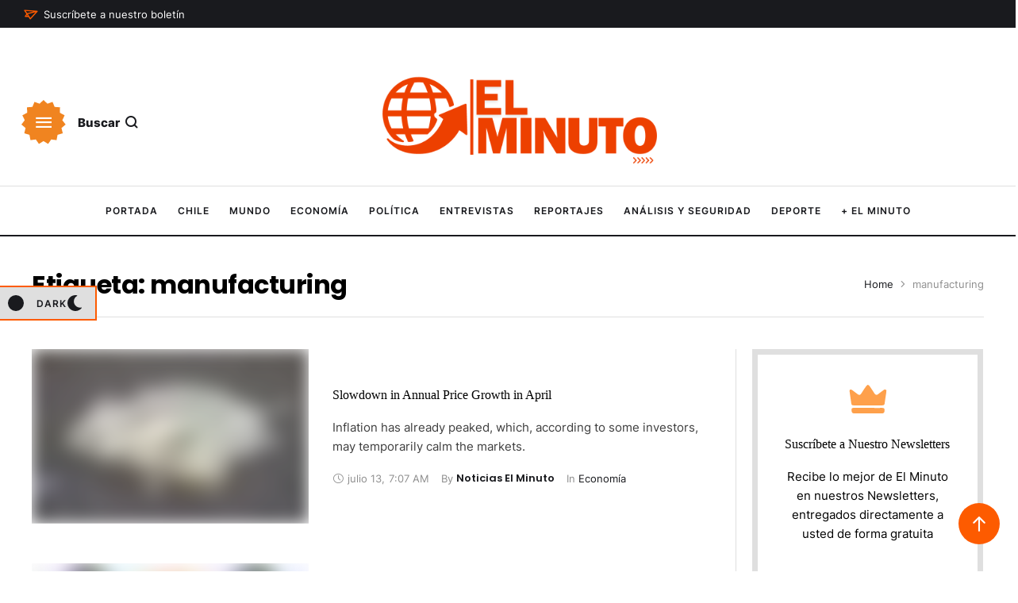

--- FILE ---
content_type: text/css
request_url: https://elminuto.cl/wp-content/uploads/elementor/css/post-77.css?ver=1762673128
body_size: 5996
content:
.elementor-77 .elementor-element.elementor-element-73b98767{border-style:solid;border-width:0px 0px 2px 0px;border-color:var( --e-global-color-secondary );}.elementor-77 .elementor-element.elementor-element-1f3e0080:not(.elementor-motion-effects-element-type-background):not(.cmsmasters-bg-effect), .elementor-77 .elementor-element.elementor-element-1f3e0080 > .elementor-motion-effects-container > .elementor-motion-effects-layer, .elementor-77 .elementor-element.elementor-element-1f3e0080 > .cmsmasters-bg-effects-container > .cmsmasters-bg-effects-element{background-color:#191A1E;}.elementor-77 .elementor-element.elementor-element-1f3e0080 > .elementor-container{min-height:35px;}.elementor-77 .elementor-element.elementor-element-1f3e0080{transition:background 0.3s, border 0.3s, border-radius 0.3s, box-shadow 0.3s;padding:0px 10px 0px 10px;}.elementor-77 .elementor-element.elementor-element-1f3e0080 > .elementor-background-overlay{transition:background 0.3s, border-radius 0.3s, opacity 0.3s;}.elementor-bc-flex-widget .elementor-77 .elementor-element.elementor-element-2cb149c6.elementor-column .elementor-widget-wrap{align-items:center;}.elementor-77 .elementor-element.elementor-element-2cb149c6.elementor-column.elementor-element[data-element_type="column"] > .elementor-widget-wrap.elementor-element-populated{align-content:center;align-items:center;}.elementor-77 .elementor-element.elementor-element-2cb149c6.elementor-column > .elementor-widget-wrap{justify-content:space-between;}.elementor-77 .elementor-element.elementor-element-2cb149c6 > .elementor-element-populated{padding:0px 20px 0px 20px;}.elementor-77 .elementor-element.elementor-element-582203a4{width:initial;max-width:initial;--button-text-decoration:var( --e-global-typography-meta-text-decoration );--icon-indent:7px;}.elementor-77 .elementor-element.elementor-element-582203a4 > .elementor-widget-container{margin:0px 20px 0px 0px;}.elementor-77 .elementor-element.elementor-element-582203a4 .elementor-widget-cmsmasters-button__button,
					.elementor-77 .elementor-element.elementor-element-582203a4 .elementor-widget-cmsmasters-button__button:not([href]):not([tabindex]){font-family:var( --e-global-typography-meta-font-family ), Sans-serif;font-size:var( --e-global-typography-meta-font-size );font-weight:var( --e-global-typography-meta-font-weight );text-transform:var( --e-global-typography-meta-text-transform );font-style:var( --e-global-typography-meta-font-style );line-height:var( --e-global-typography-meta-line-height );letter-spacing:var( --e-global-typography-meta-letter-spacing );word-spacing:var( --e-global-typography-meta-word-spacing );}.elementor-77 .elementor-element.elementor-element-582203a4 .elementor-widget-cmsmasters-button__button{color:#FFFFFF;--button-bg-color:#02010100;background:var( --button-bg-color );border-radius:0px 0px 0px 0px;padding:0px 0px 0px 0px;border-style:none;}.elementor-77 .elementor-element.elementor-element-582203a4 .cmsmasters-icon-view-default .elementor-widget-cmsmasters-button__icon{color:#FFFFFF;fill:#FFFFFF;}.elementor-77 .elementor-element.elementor-element-582203a4 .cmsmasters-icon-view-stacked .elementor-widget-cmsmasters-button__icon{background-color:#FFFFFF;color:#02010100;fill:#02010100;}.elementor-77 .elementor-element.elementor-element-582203a4 .cmsmasters-icon-view-framed .elementor-widget-cmsmasters-button__icon{color:#FFFFFF;fill:#FFFFFF;border-color:#FFFFFF;}.elementor-77 .elementor-element.elementor-element-582203a4 .elementor-widget-cmsmasters-button__button:hover,
					.elementor-77 .elementor-element.elementor-element-582203a4 .elementor-widget-cmsmasters-button__button:focus{color:var( --e-global-color-primary );}.elementor-77 .elementor-element.elementor-element-582203a4 .cmsmasters-icon-view-default:hover .elementor-widget-cmsmasters-button__icon,
					.elementor-77 .elementor-element.elementor-element-582203a4 .cmsmasters-icon-view-default:focus .elementor-widget-cmsmasters-button__icon{color:var( --e-global-color-primary );fill:var( --e-global-color-primary );}.elementor-77 .elementor-element.elementor-element-582203a4 .cmsmasters-icon-view-stacked:hover .elementor-widget-cmsmasters-button__icon,
					.elementor-77 .elementor-element.elementor-element-582203a4 .cmsmasters-icon-view-stacked:focus .elementor-widget-cmsmasters-button__icon{background-color:var( --e-global-color-primary );}.elementor-77 .elementor-element.elementor-element-582203a4 .cmsmasters-icon-view-framed:hover .elementor-widget-cmsmasters-button__icon,
					.elementor-77 .elementor-element.elementor-element-582203a4 .cmsmasters-icon-view-framed:focus .elementor-widget-cmsmasters-button__icon{color:var( --e-global-color-primary );fill:var( --e-global-color-primary );border-color:var( --e-global-color-primary );}.elementor-77 .elementor-element.elementor-element-582203a4 .elementor-widget-cmsmasters-button__icon{font-size:18px;line-height:18px;}.elementor-77 .elementor-element.elementor-element-582203a4 .elementor-widget-cmsmasters-button__icon svg{width:18px;height:18px;}.elementor-77 .elementor-element.elementor-element-582203a4 .elementor-widget-cmsmasters-button__button.cmsmasters-icon-view-default .elementor-widget-cmsmasters-button__icon{color:var( --e-global-color-primary );fill:var( --e-global-color-primary );}.elementor-77 .elementor-element.elementor-element-582203a4 .elementor-widget-cmsmasters-button__button.cmsmasters-icon-view-stacked .elementor-widget-cmsmasters-button__icon{background-color:var( --e-global-color-primary );}.elementor-77 .elementor-element.elementor-element-582203a4 .elementor-widget-cmsmasters-button__button.cmsmasters-icon-view-framed .elementor-widget-cmsmasters-button__icon{color:var( --e-global-color-primary );fill:var( --e-global-color-primary );border-color:var( --e-global-color-primary );}.elementor-77 .elementor-element.elementor-element-4a8d2748{width:initial;max-width:initial;font-family:var( --e-global-typography-meta-font-family ), Sans-serif;font-size:var( --e-global-typography-meta-font-size );font-weight:var( --e-global-typography-meta-font-weight );text-transform:var( --e-global-typography-meta-text-transform );font-style:var( --e-global-typography-meta-font-style );text-decoration:var( --e-global-typography-meta-text-decoration );line-height:var( --e-global-typography-meta-line-height );letter-spacing:var( --e-global-typography-meta-letter-spacing );word-spacing:var( --e-global-typography-meta-word-spacing );color:#ffffff;}.elementor-77 .elementor-element.elementor-element-4a8d2748 .cmsmasters-weather-inner{justify-content:flex-start;}.elementor-77 .elementor-element.elementor-element-4a8d2748 .cmsmasters-weather-inner > .weather-field > .item-sep{--cmsmasters-separator-size:10px;}.elementor-77 .elementor-element.elementor-element-4a8d2748 .cmsmasters-weather .weather-field--description .weather-icon{color:var( --e-global-color-primary );fill:var( --e-global-color-primary );}.elementor-77 .elementor-element.elementor-element-4a8d2748 .weather-field-inner{align-items:baseline;}.elementor-77 .elementor-element.elementor-element-3352fb9{--spacer-size:3px;}.elementor-77 .elementor-element.elementor-element-bbb2953{--spacer-size:1px;}.elementor-77 .elementor-element.elementor-element-180713af > .elementor-container > .elementor-column > .elementor-widget-wrap{align-content:center;align-items:center;}.elementor-77 .elementor-element.elementor-element-180713af{border-style:solid;border-width:0px 0px 1px 0px;border-color:var( --e-global-color-border );padding:5px 10px 5px 10px;z-index:999;}.elementor-77 .elementor-element.elementor-element-7894c550.elementor-column > .elementor-widget-wrap{justify-content:flex-start;}.cmsmasters-offcanvas-content-716c6aa9 .elementor-repeater-item-a98955c .elementor-widget-cmsmasters-offcanvas__custom-container-cont{margin-top:calc( 0px / 2 );padding-top:calc( 0px / 2 );}.cmsmasters-offcanvas-content-716c6aa9 .elementor-widget-cmsmasters-offcanvas__custom-container-cont-inner{text-align:left;}.cmsmasters-offcanvas-content-716c6aa9.elementor-widget-cmsmasters-offcanvas__content{background-color:var( --e-global-color-primary );width:380px;--box-padding-top:40px;--box-padding-right:40px;--box-padding-bottom:40px;--box-padding-left:40px;}.elementor-77 .elementor-element.elementor-element-716c6aa9{width:initial;max-width:initial;}.elementor-77 .elementor-element.elementor-element-716c6aa9 > .elementor-widget-container{background-image:url("https://elminuto.cl/wp-content/uploads/2024/07/menu-star.svg");margin:0px 15px 0px 0px;padding:15px 15px 15px 15px;background-position:center center;background-repeat:no-repeat;background-size:auto;}.elementor-77 .elementor-element.elementor-element-716c6aa9:not(.elementor-widget-cmsmasters-offcanvas):not(.cmsmasters-search-type-search-popup) > .elementor-widget-container, .elementor-77 .elementor-element.elementor-element-716c6aa9.elementor-widget-cmsmasters-offcanvas > .elementor-widget-container .elementor-widget-cmsmasters-offcanvas__trigger, .elementor-77 .elementor-element.elementor-element-716c6aa9.cmsmasters-search-type-search-popup > .elementor-widget-container .elementor-widget-cmsmasters-search__popup-trigger-inner{--cmsmasters-transform-translate-x:0px;--cmsmasters-transform-translate-y:0px;--cmsmasters-transform-rotate-z:0deg;--cmsmasters-transform-rotate-x:0deg;--cmsmasters-transform-rotate-y:0deg;--cmsmasters-transform-scale-x:1;--cmsmasters-transform-scale-y:1;--cmsmasters-transform-skew-x:0deg;--cmsmasters-transform-skew-y:0deg;--cmsmasters-transform-opacity:1;--cmsmasters-transform-blur:0px;--cmsmasters-transform-rotate-z-hover:0.5turn;--cmsmasters-transform-rotate-x-hover:0turn;--cmsmasters-transform-rotate-y-hover:0turn;--cmsmasters-transform-scale-x-hover:0.95;--cmsmasters-transform-scale-y-hover:0.95;transform:translate(var(--cmsmasters-transform-translate-x), var(--cmsmasters-transform-translate-y)) rotateZ(var(--cmsmasters-transform-rotate-z)) rotateX(var(--cmsmasters-transform-rotate-x)) rotateY(var(--cmsmasters-transform-rotate-y)) scale(var(--cmsmasters-transform-scale-x), var(--cmsmasters-transform-scale-y)) skew(var(--cmsmasters-transform-skew-x), var(--cmsmasters-transform-skew-y));opacity:var(--cmsmasters-transform-opacity);backdrop-filter:blur(var(--cmsmasters-transform-blur));transform-origin:var(--cmsmasters-transform-origin-x, 50%) var(--cmsmasters-transform-origin-y, 50%) var(--cmsmasters-transform-origin-z, 0px);}.elementor-77 .elementor-element.elementor-element-716c6aa9:not(.elementor-widget-cmsmasters-offcanvas):not(.cmsmasters-search-type-search-popup):hover > .elementor-widget-container, .elementor-77 .elementor-element.elementor-element-716c6aa9.elementor-widget-cmsmasters-offcanvas > .elementor-widget-container .elementor-widget-cmsmasters-offcanvas__trigger:hover, .elementor-77 .elementor-element.elementor-element-716c6aa9.cmsmasters-search-type-search-popup > .elementor-widget-container .elementor-widget-cmsmasters-search__popup-trigger-inner:hover{transform:translate(var(--cmsmasters-transform-translate-x-hover, var(--cmsmasters-transform-translate-x)), var(--cmsmasters-transform-translate-y-hover, var(--cmsmasters-transform-translate-y))) rotateZ(var(--cmsmasters-transform-rotate-z-hover, var(--cmsmasters-transform-rotate-z))) rotateX(var(--cmsmasters-transform-rotate-x-hover, var(--cmsmasters-transform-rotate-x))) rotateY(var(--cmsmasters-transform-rotate-y-hover, var(--cmsmasters-transform-rotate-y))) scale(var(--cmsmasters-transform-scale-x-hover, var(--cmsmasters-transform-scale-x)), var(--cmsmasters-transform-scale-y-hover, var(--cmsmasters-transform-scale-y))) skew(var(--cmsmasters-transform-skew-x-hover, var(--cmsmasters-transform-skew-x)), var(--cmsmasters-transform-skew-y-hover, var(--cmsmasters-transform-skew-y)));opacity:var(--cmsmasters-transform-opacity-hover, var(--cmsmasters-transform-opacity));backdrop-filter:blur(var(--cmsmasters-transform-blur-hover, var(--cmsmasters-transform-blur)));}.cmsmasters-offcanvas-content-716c6aa9.elementor-widget-cmsmasters-offcanvas__content.cmsmasters-canvas-position-left{left:-380px;}.cmsmasters-offcanvas-content-716c6aa9.elementor-widget-cmsmasters-offcanvas__content.cmsmasters-canvas-position-right{right:-380px;}.cmsmasters-offcanvas-content-open-716c6aa9.cmsmasters-offcanvas-content-push.cmsmasters-offcanvas-content-left .elementor-widget-cmsmasters-offcanvas__container{left:380px;}.cmsmasters-offcanvas-content-open-716c6aa9.cmsmasters-offcanvas-content-push.cmsmasters-offcanvas-content-right .elementor-widget-cmsmasters-offcanvas__container{left:-380px;}.elementor-77 .elementor-element.elementor-element-716c6aa9 .elementor-widget-cmsmasters-offcanvas__trigger-container{align-items:center;}.cmsmasters-offcanvas-content-716c6aa9 .elementor-widget-cmsmasters-offcanvas__custom-container-cont{margin-top:calc( 50px / 2 );padding-top:calc( 50px / 2 );border-top-style:none;}.cmsmasters-offcanvas-content-716c6aa9 .elementor-widget-cmsmasters-offcanvas__body .elementor-widget-cmsmasters-offcanvas__custom-container-cont-inner > .elementor-widget-cmsmasters-offcanvas__custom-widget-title,
					.cmsmasters-offcanvas-content-716c6aa9 .elementor-widget-cmsmasters-offcanvas__body .widget > .widget-title{font-family:var( --e-global-typography-accent-font-family ), Sans-serif;font-size:var( --e-global-typography-accent-font-size );font-weight:var( --e-global-typography-accent-font-weight );text-transform:var( --e-global-typography-accent-text-transform );font-style:var( --e-global-typography-accent-font-style );text-decoration:var( --e-global-typography-accent-text-decoration );line-height:var( --e-global-typography-accent-line-height );letter-spacing:var( --e-global-typography-accent-letter-spacing );word-spacing:var( --e-global-typography-accent-word-spacing );color:var( --e-global-color-background );margin-bottom:10px;}.elementor-77 .elementor-element.elementor-element-716c6aa9 .elementor-widget-cmsmasters-offcanvas__trigger{color:var( --e-global-color-background );fill:var( --e-global-color-background );--button-bg-color:#02010100;background:var( --button-bg-color );border-radius:0px 0px 0px 0px;padding:5px 5px 5px 5px;}.elementor-77 .elementor-element.elementor-element-716c6aa9.cmsmasters-trigger-view-framed .elementor-widget-cmsmasters-offcanvas__trigger{border-color:var( --e-global-color-background );}.elementor-77 .elementor-element.elementor-element-716c6aa9 .elementor-widget-cmsmasters-offcanvas__trigger:hover{color:var( --e-global-color-background );fill:var( --e-global-color-background );}.elementor-77 .elementor-element.elementor-element-716c6aa9.cmsmasters-trigger-view-framed .elementor-widget-cmsmasters-offcanvas__trigger:hover{border-color:var( --e-global-color-background );}.elementor-77 .elementor-element.elementor-element-716c6aa9 .elementor-widget-cmsmasters-offcanvas__trigger.trigger-active{color:var( --e-global-color-background );fill:var( --e-global-color-background );}.elementor-77 .elementor-element.elementor-element-716c6aa9.cmsmasters-trigger-view-framed .elementor-widget-cmsmasters-offcanvas__trigger.trigger-active{border-color:var( --e-global-color-background );}.elementor-77 .elementor-element.elementor-element-716c6aa9 .elementor-widget-cmsmasters-offcanvas__trigger i{font-size:20px;}.elementor-77 .elementor-element.elementor-element-716c6aa9 .elementor-widget-cmsmasters-offcanvas__trigger svg{width:20px;height:20px;}.cmsmasters-offcanvas-content-716c6aa9 .elementor-widget-cmsmasters-offcanvas__close-container.cmsmasters-position-inside{margin-bottom:30px;}.cmsmasters-offcanvas-content-716c6aa9 .elementor-widget-cmsmasters-offcanvas__close{color:var( --e-global-color-background );}.cmsmasters-offcanvas-content-716c6aa9 .elementor-widget-cmsmasters-offcanvas__close svg{fill:var( --e-global-color-background );width:15px;height:15px;}.cmsmasters-offcanvas-content-716c6aa9 .cmsmasters-close-view-framed .elementor-widget-cmsmasters-offcanvas__close{border-color:var( --e-global-color-background );}.cmsmasters-offcanvas-content-716c6aa9 .elementor-widget-cmsmasters-offcanvas__close:hover{color:#FFFFFFAB;}.cmsmasters-offcanvas-content-716c6aa9 .elementor-widget-cmsmasters-offcanvas__close:hover svg{fill:#FFFFFFAB;}.cmsmasters-offcanvas-content-716c6aa9 .cmsmasters-close-view-framed .elementor-widget-cmsmasters-offcanvas__close:hover{border-color:#FFFFFFAB;}.cmsmasters-offcanvas-content-716c6aa9 .elementor-widget-cmsmasters-offcanvas__close-icon{font-size:15px;}.cmsmasters-offcanvas-content-716c6aa9 .elementor-widget-cmsmasters-offcanvas__body .elementor-widget-cmsmasters-offcanvas__menu-inner li > a{font-family:var( --e-global-typography-h4-font-family ), Sans-serif;font-size:var( --e-global-typography-h4-font-size );font-weight:var( --e-global-typography-h4-font-weight );text-transform:var( --e-global-typography-h4-text-transform );font-style:var( --e-global-typography-h4-font-style );text-decoration:var( --e-global-typography-h4-text-decoration );line-height:var( --e-global-typography-h4-line-height );letter-spacing:var( --e-global-typography-h4-letter-spacing );word-spacing:var( --e-global-typography-h4-word-spacing );color:var( --e-global-color-background );}.cmsmasters-offcanvas-content-716c6aa9 .elementor-widget-cmsmasters-offcanvas__body .elementor-widget-cmsmasters-offcanvas__menu-container .elementor-widget-cmsmasters-offcanvas__menu-inner li > a:hover{color:#FFFFFFAB;}.cmsmasters-offcanvas-content-716c6aa9 .elementor-widget-cmsmasters-offcanvas__body .elementor-widget-cmsmasters-offcanvas__menu-inner li.current-menu-item > a,
					.cmsmasters-offcanvas-content-716c6aa9 .elementor-widget-cmsmasters-offcanvas__body .elementor-widget-cmsmasters-offcanvas__menu-inner li.current-menu-item > a:hover,
					.cmsmasters-offcanvas-content-716c6aa9 .elementor-widget-cmsmasters-offcanvas__body .elementor-widget-cmsmasters-offcanvas__menu-inner li > a.focus{color:#FFFFFFAB;}.cmsmasters-offcanvas-content-716c6aa9 .elementor-widget-cmsmasters-offcanvas__body .elementor-widget-cmsmasters-offcanvas__menu-inner li{padding-top:15px;}.cmsmasters-offcanvas-content-716c6aa9 .elementor-widget-cmsmasters-offcanvas__body .elementor-widget-cmsmasters-offcanvas__menu-inner li > a .elementor-widget-cmsmasters-offcanvas__arrow.cmsmasters-indicator-position-right{padding-left:10px;}.cmsmasters-offcanvas-content-716c6aa9 .elementor-widget-cmsmasters-offcanvas__body .elementor-widget-cmsmasters-offcanvas__menu-inner li > a .elementor-widget-cmsmasters-offcanvas__arrow.cmsmasters-indicator-position-left{padding-right:10px;}.cmsmasters-offcanvas-content-716c6aa9 .elementor-widget-cmsmasters-offcanvas__body .elementor-widget-cmsmasters-offcanvas__menu-inner ul > li > a{font-family:var( --e-global-typography-tertiary-font-family ), Sans-serif;font-size:var( --e-global-typography-tertiary-font-size );font-weight:var( --e-global-typography-tertiary-font-weight );text-transform:var( --e-global-typography-tertiary-text-transform );font-style:var( --e-global-typography-tertiary-font-style );text-decoration:var( --e-global-typography-tertiary-text-decoration );line-height:var( --e-global-typography-tertiary-line-height );letter-spacing:var( --e-global-typography-tertiary-letter-spacing );word-spacing:var( --e-global-typography-tertiary-word-spacing );color:var( --e-global-color-background );}.cmsmasters-offcanvas-content-716c6aa9 .elementor-widget-cmsmasters-offcanvas__body .elementor-widget-cmsmasters-offcanvas__menu-container .elementor-widget-cmsmasters-offcanvas__menu-inner ul > li > a:hover{color:#FFFFFFAB;}.cmsmasters-offcanvas-content-716c6aa9 .elementor-widget-cmsmasters-offcanvas__body .elementor-widget-cmsmasters-offcanvas__menu-inner ul > li.current-menu-item > a,
					.cmsmasters-offcanvas-content-716c6aa9 .elementor-widget-cmsmasters-offcanvas__body .elementor-widget-cmsmasters-offcanvas__menu-inner ul > li.current-menu-item > a:hover,
					.cmsmasters-offcanvas-content-716c6aa9 .elementor-widget-cmsmasters-offcanvas__body .elementor-widget-cmsmasters-offcanvas__menu-inner ul > li > a.focus{color:#FFFFFFAB;}.cmsmasters-offcanvas-content-716c6aa9.cmsmasters-offcanvas-alignment-left .elementor-widget-cmsmasters-offcanvas__body .elementor-widget-cmsmasters-offcanvas__menu-inner ul{padding-left:10px;}.cmsmasters-offcanvas-content-716c6aa9.cmsmasters-offcanvas-alignment-right .elementor-widget-cmsmasters-offcanvas__body .elementor-widget-cmsmasters-offcanvas__menu-inner ul{padding-right:10px;}.cmsmasters-offcanvas-content-716c6aa9 .elementor-widget-cmsmasters-offcanvas__body .elementor-widget-cmsmasters-offcanvas__menu-inner ul{padding-top:5px;}.cmsmasters-offcanvas-content-716c6aa9 .elementor-widget-cmsmasters-offcanvas__body .elementor-widget-cmsmasters-offcanvas__menu-inner ul > li{padding-top:0px;}.cmsmasters-offcanvas-content-716c6aa9 .elementor-widget-cmsmasters-offcanvas__body .elementor-widget-cmsmasters-offcanvas__menu-inner ul > li > a .elementor-widget-cmsmasters-offcanvas__arrow.cmsmasters-indicator-position-right{padding-left:10px;}.cmsmasters-offcanvas-content-716c6aa9 .elementor-widget-cmsmasters-offcanvas__body .elementor-widget-cmsmasters-offcanvas__menu-inner ul > li > a .elementor-widget-cmsmasters-offcanvas__arrow.cmsmasters-indicator-position-left{padding-right:10px;}.elementor-77 .elementor-element.elementor-element-149a30bb .elementor-widget-cmsmasters-search__popup-trigger-container{justify-content:center;}.elementor-77 .elementor-element.elementor-element-149a30bb{width:var( --container-widget-width, 20.799% );max-width:20.799%;--container-widget-width:20.799%;--container-widget-flex-grow:0;--popup-trigger-font-size:var( --e-global-typography-button-font-size );--popup-trigger-text-decoration:var( --e-global-typography-button-text-decoration );--input-field-padding-top:25px;--input-field-padding-right:50px;--input-field-padding-bottom:25px;--input-field-padding-left:50px;}.elementor-77 .elementor-element.elementor-element-149a30bb.cmsmasters-popup-trigger-icon-position-right .elementor-widget-cmsmasters-search__popup-trigger-inner-icon + .elementor-widget-cmsmasters-search__popup-trigger-inner-label{margin-right:7px;}.elementor-77 .elementor-element.elementor-element-149a30bb.cmsmasters-popup-trigger-icon-position-left .elementor-widget-cmsmasters-search__popup-trigger-inner-icon + .elementor-widget-cmsmasters-search__popup-trigger-inner-label{margin-left:7px;}.elementor-77 .elementor-element.elementor-element-149a30bb.cmsmasters-popup-trigger-icon-position-top .elementor-widget-cmsmasters-search__popup-trigger-inner-icon + .elementor-widget-cmsmasters-search__popup-trigger-inner-label{margin-top:7px;}.elementor-77 .elementor-element.elementor-element-149a30bb .elementor-widget-cmsmasters-search__popup-trigger-inner{font-family:var( --e-global-typography-button-font-family ), Sans-serif;font-weight:var( --e-global-typography-button-font-weight );text-transform:var( --e-global-typography-button-text-transform );font-style:var( --e-global-typography-button-font-style );line-height:var( --e-global-typography-button-line-height );letter-spacing:var( --e-global-typography-button-letter-spacing );word-spacing:var( --e-global-typography-button-word-spacing );color:var( --e-global-color-secondary );fill:var( --e-global-color-secondary );--button-bg-color:#02010100;background:var( --button-bg-color );border-radius:0px 0px 0px 0px;padding:10px 0px 10px 0px;border-style:none;}.elementor-77 .elementor-element.elementor-element-149a30bb .elementor-widget-cmsmasters-search__popup-trigger-inner:hover{color:var( --e-global-color-tertiary );fill:var( --e-global-color-tertiary );}.elementor-77 .elementor-element.elementor-element-149a30bb .elementor-widget-cmsmasters-search__popup-trigger-inner i{font-size:16px;}.elementor-77 .elementor-element.elementor-element-149a30bb .elementor-widget-cmsmasters-search__popup-trigger-inner svg{width:16px;height:16px;}.elementor-77 .elementor-element.elementor-element-149a30bb .cmsmasters-search-form-full-screen .elementor-widget-cmsmasters-search__popup-container{background-color:#191A1ED9;align-items:center;}.elementor-77 .elementor-element.elementor-element-149a30bb .elementor-widget-cmsmasters-search__popup-content{width:800px;}.elementor-77 .elementor-element.elementor-element-149a30bb .elementor-widget-cmsmasters-search__popup-close{color:#ffffff;}.elementor-77 .elementor-element.elementor-element-149a30bb .elementor-widget-cmsmasters-search__popup-close svg{fill:#ffffff;}.elementor-77 .elementor-element.elementor-element-149a30bb.cmsmasters-popup-close-view-framed .elementor-widget-cmsmasters-search__popup-close{border-color:#ffffff;}.elementor-77 .elementor-element.elementor-element-149a30bb .elementor-widget-cmsmasters-search__popup-close:hover{color:var( --e-global-color-alternate );}.elementor-77 .elementor-element.elementor-element-149a30bb .elementor-widget-cmsmasters-search__popup-close:hover svg{fill:var( --e-global-color-alternate );}.elementor-77 .elementor-element.elementor-element-149a30bb.cmsmasters-popup-close-view-framed .elementor-widget-cmsmasters-search__popup-close:hover{border-color:var( --e-global-color-alternate );}.elementor-77 .elementor-element.elementor-element-149a30bb .elementor-widget-cmsmasters-search__popup-close-icon{font-size:20px;}.elementor-77 .elementor-element.elementor-element-149a30bb .elementor-widget-cmsmasters-search__popup-close-icon svg{width:20px;height:20px;}.elementor-77 .elementor-element.elementor-element-149a30bb .elementor-widget-cmsmasters-search__field{font-family:var( --e-global-typography-h2-font-family ), Sans-serif;font-size:var( --e-global-typography-h2-font-size );font-weight:var( --e-global-typography-h2-font-weight );text-transform:var( --e-global-typography-h2-text-transform );font-style:var( --e-global-typography-h2-font-style );text-decoration:var( --e-global-typography-h2-text-decoration );line-height:var( --e-global-typography-h2-line-height );letter-spacing:var( --e-global-typography-h2-letter-spacing );word-spacing:var( --e-global-typography-h2-word-spacing );color:#ffffff;background-color:#02010100;border-color:#FFFFFF54;box-shadow:0px 0px 10px 0px rgba(0, 0, 0, 0);border-style:default;}.elementor-77 .elementor-element.elementor-element-149a30bb .elementor-widget-cmsmasters-search__field::-webkit-input-placeholder{color:#ffffff;opacity:0.6;}.elementor-77 .elementor-element.elementor-element-149a30bb .elementor-widget-cmsmasters-search__field::-moz-placeholder{color:#ffffff;opacity:0.6;}.elementor-77 .elementor-element.elementor-element-149a30bb .elementor-widget-cmsmasters-search__field:-ms-input-placeholder{color:#ffffff;opacity:0.6;}.elementor-77 .elementor-element.elementor-element-149a30bb .elementor-widget-cmsmasters-search__field:focus{border-color:#ffffff;}.rtl .elementor-77 .elementor-element.elementor-element-149a30bb{--input-field-padding-top:25px;--input-field-padding-right:50px;--input-field-padding-bottom:25px;--input-field-padding-left:50px;}.elementor-77 .elementor-element.elementor-element-149a30bb .elementor-widget-cmsmasters-search__field,
					.elementor-77 .elementor-element.elementor-element-149a30bb .elementor-widget-cmsmasters-search__field:hover,
					.elementor-77 .elementor-element.elementor-element-149a30bb .elementor-widget-cmsmasters-search__field:focus{border-radius:50px 50px 50px 50px;}.elementor-77 .elementor-element.elementor-element-149a30bb {--submit-button-link-side-gap:50px;--submit-button-icon-size:30px;}.elementor-77 .elementor-element.elementor-element-149a30bb .elementor-widget-cmsmasters-search__submit,
					.elementor-77 .elementor-element.elementor-element-149a30bb .elementor-widget-cmsmasters-search__form-icon{color:#FFFFFF;fill:#FFFFFF;}.elementor-77 .elementor-element.elementor-element-149a30bb .elementor-widget-cmsmasters-search__submit:hover,
					.elementor-77 .elementor-element.elementor-element-149a30bb .elementor-widget-cmsmasters-search__form-icon:hover{color:var( --e-global-color-tertiary );fill:var( --e-global-color-tertiary );}.elementor-77 .elementor-element.elementor-element-19c827a1.elementor-column > .elementor-widget-wrap{justify-content:center;}.elementor-77 .elementor-element.elementor-element-19c827a1 > .elementor-widget-wrap > .elementor-widget:not(.elementor-widget__width-auto):not(.elementor-widget__width-initial):not(:last-child):not(.elementor-absolute){margin-bottom:15px;}.elementor-77 .elementor-element.elementor-element-20bc34f3 .elementor-widget-cmsmasters-site-logo__image-container img,
					.elementor-77 .elementor-element.elementor-element-20bc34f3 .elementor-widget-cmsmasters-site-logo__icon,
					.elementor-77 .elementor-element.elementor-element-20bc34f3 .elementor-widget-cmsmasters-site-logo__icon > svg{transition-duration:0s;}.elementor-77 .elementor-element.elementor-element-2b698ea0.elementor-column > .elementor-widget-wrap{justify-content:flex-end;}.elementor-77 .elementor-element.elementor-element-7cf6bb9{width:initial;max-width:initial;bottom:30px;z-index:9998;}body:not(.rtl) .elementor-77 .elementor-element.elementor-element-7cf6bb9{right:20px;}body.rtl .elementor-77 .elementor-element.elementor-element-7cf6bb9{left:20px;}.elementor-77 .elementor-element.elementor-element-7cf6bb9 .elementor-icon-wrapper{text-align:center;}.elementor-77 .elementor-element.elementor-element-7cf6bb9.elementor-view-stacked .elementor-icon{background-color:var( --e-global-color-primary );color:#ffffff;}.elementor-77 .elementor-element.elementor-element-7cf6bb9.elementor-view-framed .elementor-icon, .elementor-77 .elementor-element.elementor-element-7cf6bb9.elementor-view-default .elementor-icon{color:var( --e-global-color-primary );border-color:var( --e-global-color-primary );}.elementor-77 .elementor-element.elementor-element-7cf6bb9.elementor-view-framed .elementor-icon, .elementor-77 .elementor-element.elementor-element-7cf6bb9.elementor-view-default .elementor-icon svg{fill:var( --e-global-color-primary );}.elementor-77 .elementor-element.elementor-element-7cf6bb9.elementor-view-framed .elementor-icon{background-color:#ffffff;}.elementor-77 .elementor-element.elementor-element-7cf6bb9.elementor-view-stacked .elementor-icon svg{fill:#ffffff;}.elementor-77 .elementor-element.elementor-element-7cf6bb9.elementor-view-stacked .elementor-icon:hover{background-color:var( --e-global-color-tertiary );color:#FFFFFF;}.elementor-77 .elementor-element.elementor-element-7cf6bb9.elementor-view-framed .elementor-icon:hover, .elementor-77 .elementor-element.elementor-element-7cf6bb9.elementor-view-default .elementor-icon:hover{color:var( --e-global-color-tertiary );border-color:var( --e-global-color-tertiary );}.elementor-77 .elementor-element.elementor-element-7cf6bb9.elementor-view-framed .elementor-icon:hover, .elementor-77 .elementor-element.elementor-element-7cf6bb9.elementor-view-default .elementor-icon:hover svg{fill:var( --e-global-color-tertiary );}.elementor-77 .elementor-element.elementor-element-7cf6bb9.elementor-view-framed .elementor-icon:hover{background-color:#FFFFFF;}.elementor-77 .elementor-element.elementor-element-7cf6bb9.elementor-view-stacked .elementor-icon:hover svg{fill:#FFFFFF;}.elementor-77 .elementor-element.elementor-element-7cf6bb9 .elementor-icon{font-size:20px;padding:16px;}.elementor-77 .elementor-element.elementor-element-7cf6bb9 .elementor-icon svg{height:20px;}.elementor-77 .elementor-element.elementor-element-51307cec{width:initial;max-width:initial;top:50%;z-index:9998;--alignment:center;--toggle-second-alignment:center;--toggle-main-alignment:center;--toggle-width:122px;--toggle-height:44px;--toggle-text-font-family:"Inter Local", Sans-serif;--toggle-text-font-size:12px;--toggle-text-font-weight:600;--toggle-text-text-transform:uppercase;--toggle-text-font-style:normal;--toggle-text-text-decoration:none;--toggle-text-line-height:1.65em;--toggle-text-letter-spacing:1px;--toggle-text-word-spacing:0px;--toggle-second-color:#191A1E;--toggle-second-bg-color:#DFDFDF;--toggle-second-bd-color:var( --e-global-color-primary );--toggle-main-color:#ffffff;--toggle-main-bg-color:#34353C;--toggle-main-bd-color:var( --e-global-color-primary );--toggle-bd-style:solid;--toggle-bd-width-top:2px;--toggle-bd-width-right:2px;--toggle-bd-width-bottom:2px;--toggle-bd-width-left:0px;--toggle-bd-radius:0px 0px 0px 0px;--toggle-indicator-width:20px;--toggle-indicator-height:20px;--toggle-indicator-horizontal-offset:10px;--toggle-indicator-second-bg-color:#191A1E;--toggle-indicator-main-bg-color:#FFFFFF;--toggle-icon-size:20px;--toggle-icon-second-color:#191A1E;--toggle-icon-main-color:#FFFFFF;--toggle-icon-gap:7px;}body:not(.rtl) .elementor-77 .elementor-element.elementor-element-51307cec{left:0px;}body.rtl .elementor-77 .elementor-element.elementor-element-51307cec{right:0px;}.elementor-77 .elementor-element.elementor-element-44654ad9 > .elementor-background-overlay{opacity:0.5;}.elementor-77 .elementor-element.elementor-element-44654ad9{padding:0px 10px 0px 10px;}.elementor-77 .elementor-element.elementor-element-a5ad839 > .elementor-element-populated{transition:background 0.3s, border 0.3s, border-radius 0.3s, box-shadow 0.3s;padding:15px 0px 15px 0px;}.elementor-77 .elementor-element.elementor-element-a5ad839 > .elementor-element-populated > .elementor-background-overlay{transition:background 0.3s, border-radius 0.3s, opacity 0.3s;}.elementor-77 .elementor-element.elementor-element-4e8f9fa8{--dropdown-horizontal-distance:4px;--megamenu-column-max-width:100px;--main-item-horizontal-padding:0px;--main-side-item-horizontal-padding:0px;--dropdown-bg-color:var( --e-global-color-background );--dropdown-top-distance:22px;--dropdown-border-style:solid;--dropdown-top-border-width:1px;--dropdown-right-border-width:1px;--dropdown-bottom-border-width:1px;--dropdown-left-border-width:1px;--dropdown-border-color:var( --e-global-color-border );--dropdown-padding-top:15px;--dropdown-padding-right:20px;--dropdown-padding-bottom:15px;--dropdown-padding-left:20px;--dropdown-main-level-typography-font-family:var( --e-global-typography-tertiary-font-family ), Sans-serif;--dropdown-main-level-typography-font-size:var( --e-global-typography-tertiary-font-size );--dropdown-main-level-typography-font-weight:var( --e-global-typography-tertiary-font-weight );--dropdown-main-level-typography-text-transform:var( --e-global-typography-tertiary-text-transform );--dropdown-main-level-typography-font-style:var( --e-global-typography-tertiary-font-style );--dropdown-main-level-typography-text-decoration:var( --e-global-typography-tertiary-text-decoration );--dropdown-main-level-typography-line-height:var( --e-global-typography-tertiary-line-height );--dropdown-main-level-typography-letter-spacing:var( --e-global-typography-tertiary-letter-spacing );--dropdown-main-level-typography-word-spacing:var( --e-global-typography-tertiary-word-spacing );--dropdown-main-level-color:var( --e-global-color-secondary );--dropdown-main-level-color-hover:var( --e-global-color-primary );--dropdown-main-level-color-active:var( --e-global-color-primary );--dropdown-item-main-horizontal-padding:0px;--dropdown-item-main-vertical-padding:5px;--dropdown-item-space-main-between:0px;--dropdown-divider-type:none;--animation-line-size:4px;--animation-color:#FF7A28;--animation-color-stop:0%;--animation-second-color-stop:100%;--animation-gradient-angle:90deg;--animation-transition-duration:0.5s;}.elementor-77 .elementor-element.elementor-element-4e8f9fa8 .elementor-widget-cmsmasters-nav-menu__main.cmsmasters-layout-horizontal > ul > li > a .elementor-widget-cmsmasters-nav-menu__arrow > span,
					.elementor-77 .elementor-element.elementor-element-4e8f9fa8 .elementor-widget-cmsmasters-nav-menu__main.cmsmasters-layout-vertical.cmsmasters-vertical-type-normal > ul > li > a .elementor-widget-cmsmasters-nav-menu__arrow > span{font-size:12px;}.elementor-77 .elementor-element.elementor-element-4e8f9fa8 .elementor-widget-cmsmasters-nav-menu__main.cmsmasters-layout-horizontal > ul > li > a .elementor-widget-cmsmasters-nav-menu__arrow > span svg,
					.elementor-77 .elementor-element.elementor-element-4e8f9fa8 .elementor-widget-cmsmasters-nav-menu__main.cmsmasters-layout-vertical.cmsmasters-vertical-type-normal > ul > li > a .elementor-widget-cmsmasters-nav-menu__arrow > span svg{width:12px;height:12px;}.elementor-77 .elementor-element.elementor-element-4e8f9fa8 .elementor-widget-cmsmasters-nav-menu__main.cmsmasters-layout-horizontal > ul > li .elementor-widget-cmsmasters-nav-menu__dropdown-submenu,
					.elementor-77 .elementor-element.elementor-element-4e8f9fa8 .elementor-widget-cmsmasters-nav-menu__main.cmsmasters-layout-vertical.cmsmasters-vertical-type-normal > ul > li .elementor-widget-cmsmasters-nav-menu__dropdown-submenu{width:172px;}.elementor-77 .elementor-element.elementor-element-4e8f9fa8 .elementor-widget-cmsmasters-nav-menu__main.cmsmasters-layout-horizontal > ul ul a .elementor-widget-cmsmasters-nav-menu__arrow > span,
					.elementor-77 .elementor-element.elementor-element-4e8f9fa8 .elementor-widget-cmsmasters-nav-menu__main.cmsmasters-layout-vertical.cmsmasters-vertical-type-normal > ul ul a .elementor-widget-cmsmasters-nav-menu__arrow > span,
					.elementor-77 .elementor-element.elementor-element-4e8f9fa8 .elementor-widget-cmsmasters-nav-menu__main.cmsmasters-layout-vertical.cmsmasters-vertical-type-toggle a .elementor-widget-cmsmasters-nav-menu__arrow > span,
					.elementor-77 .elementor-element.elementor-element-4e8f9fa8 .elementor-widget-cmsmasters-nav-menu__main.cmsmasters-layout-vertical.cmsmasters-vertical-type-accordion a .elementor-widget-cmsmasters-nav-menu__arrow > span,
					.elementor-77 .elementor-element.elementor-element-4e8f9fa8 .elementor-widget-cmsmasters-nav-menu__dropdown a .elementor-widget-cmsmasters-nav-menu__arrow > span{font-size:10px;}.elementor-77 .elementor-element.elementor-element-4e8f9fa8 .elementor-widget-cmsmasters-nav-menu__main.cmsmasters-layout-horizontal > ul ul a .elementor-widget-cmsmasters-nav-menu__arrow > span svg,
					.elementor-77 .elementor-element.elementor-element-4e8f9fa8 .elementor-widget-cmsmasters-nav-menu__main.cmsmasters-layout-vertical.cmsmasters-vertical-type-normal > ul ul a .elementor-widget-cmsmasters-nav-menu__arrow > span svg,
					.elementor-77 .elementor-element.elementor-element-4e8f9fa8 .elementor-widget-cmsmasters-nav-menu__main.cmsmasters-layout-vertical.cmsmasters-vertical-type-toggle a .elementor-widget-cmsmasters-nav-menu__arrow > span svg,
					.elementor-77 .elementor-element.elementor-element-4e8f9fa8 .elementor-widget-cmsmasters-nav-menu__main.cmsmasters-layout-vertical.cmsmasters-vertical-type-accordion a .elementor-widget-cmsmasters-nav-menu__arrow > span svg,
					.elementor-77 .elementor-element.elementor-element-4e8f9fa8 .elementor-widget-cmsmasters-nav-menu__dropdown a .elementor-widget-cmsmasters-nav-menu__arrow > span svg{width:10px;height:10px;}.elementor-77 .elementor-element.elementor-element-4e8f9fa8 .elementor-widget-cmsmasters-nav-menu__main.cmsmasters-layout-horizontal > ul > li > a,
			.elementor-77 .elementor-element.elementor-element-4e8f9fa8 .elementor-widget-cmsmasters-nav-menu__main.cmsmasters-layout-vertical.cmsmasters-vertical-type-normal > ul > li > a,
			.elementor-77 .elementor-element.elementor-element-4e8f9fa8 .elementor-widget-cmsmasters-nav-menu__main.cmsmasters-layout-vertical.cmsmasters-vertical-type-side > ul > li > a{color:var( --e-global-color-secondary );fill:var( --e-global-color-secondary );}.elementor-77 .elementor-element.elementor-element-4e8f9fa8 .elementor-widget-cmsmasters-nav-menu__main.cmsmasters-layout-horizontal > ul > li > a:hover,
			.elementor-77 .elementor-element.elementor-element-4e8f9fa8 .elementor-widget-cmsmasters-nav-menu__main.cmsmasters-layout-horizontal > ul > li:hover > a,
			.elementor-77 .elementor-element.elementor-element-4e8f9fa8 .elementor-widget-cmsmasters-nav-menu__main.cmsmasters-layout-horizontal > ul > li > a:focus,
			.elementor-77 .elementor-element.elementor-element-4e8f9fa8 .elementor-widget-cmsmasters-nav-menu__main.cmsmasters-layout-vertical.cmsmasters-vertical-type-normal > ul > li > a:hover,
			.elementor-77 .elementor-element.elementor-element-4e8f9fa8 .elementor-widget-cmsmasters-nav-menu__main.cmsmasters-layout-vertical.cmsmasters-vertical-type-normal > ul > li:hover > a,
			.elementor-77 .elementor-element.elementor-element-4e8f9fa8 .elementor-widget-cmsmasters-nav-menu__main.cmsmasters-layout-vertical.cmsmasters-vertical-type-normal > ul > li > a:focus,
			.elementor-77 .elementor-element.elementor-element-4e8f9fa8 .elementor-widget-cmsmasters-nav-menu__main.cmsmasters-layout-vertical.cmsmasters-vertical-type-side > ul > li > a:hover,
			.elementor-77 .elementor-element.elementor-element-4e8f9fa8 .elementor-widget-cmsmasters-nav-menu__main.cmsmasters-layout-vertical.cmsmasters-vertical-type-side > ul > li > a:focus{color:var( --e-global-color-primary );fill:var( --e-global-color-primary );}.elementor-77 .elementor-element.elementor-element-4e8f9fa8 .elementor-widget-cmsmasters-nav-menu__main.cmsmasters-layout-horizontal > ul > li.current-menu-ancestor > a,
			.elementor-77 .elementor-element.elementor-element-4e8f9fa8 .elementor-widget-cmsmasters-nav-menu__main.cmsmasters-layout-horizontal > ul > li.current-menu-ancestor:hover > a,
			.elementor-77 .elementor-element.elementor-element-4e8f9fa8 .elementor-widget-cmsmasters-nav-menu__main.cmsmasters-layout-horizontal > ul > li.current-menu-ancestor:focus > a,
			.elementor-77 .elementor-element.elementor-element-4e8f9fa8 .elementor-widget-cmsmasters-nav-menu__main.cmsmasters-layout-vertical.cmsmasters-vertical-type-normal > ul > li.current-menu-ancestor > a,
			.elementor-77 .elementor-element.elementor-element-4e8f9fa8 .elementor-widget-cmsmasters-nav-menu__main.cmsmasters-layout-vertical.cmsmasters-vertical-type-normal > ul > li.current-menu-ancestor:hover > a,
			.elementor-77 .elementor-element.elementor-element-4e8f9fa8 .elementor-widget-cmsmasters-nav-menu__main.cmsmasters-layout-vertical.cmsmasters-vertical-type-normal > ul > li.current-menu-ancestor:focus > a,
			.elementor-77 .elementor-element.elementor-element-4e8f9fa8 .elementor-widget-cmsmasters-nav-menu__main.cmsmasters-layout-vertical.cmsmasters-vertical-type-side > ul > li.current-menu-ancestor > a,
			.elementor-77 .elementor-element.elementor-element-4e8f9fa8 .elementor-widget-cmsmasters-nav-menu__main.cmsmasters-layout-vertical.cmsmasters-vertical-type-side > ul > li.current-menu-ancestor:hover > a,
			.elementor-77 .elementor-element.elementor-element-4e8f9fa8 .elementor-widget-cmsmasters-nav-menu__main.cmsmasters-layout-vertical.cmsmasters-vertical-type-side > ul > li.current-menu-ancestor:focus > a,
			.elementor-77 .elementor-element.elementor-element-4e8f9fa8 .elementor-widget-cmsmasters-nav-menu__main.cmsmasters-layout-horizontal > ul > li > a.elementor-widget-cmsmasters-nav-menu__item-active,
			.elementor-77 .elementor-element.elementor-element-4e8f9fa8 .elementor-widget-cmsmasters-nav-menu__main.cmsmasters-layout-horizontal > ul > li > a.elementor-widget-cmsmasters-nav-menu__item-active:hover,
			.elementor-77 .elementor-element.elementor-element-4e8f9fa8 .elementor-widget-cmsmasters-nav-menu__main.cmsmasters-layout-horizontal > ul > li > a.elementor-widget-cmsmasters-nav-menu__item-active:focus,
			.elementor-77 .elementor-element.elementor-element-4e8f9fa8 .elementor-widget-cmsmasters-nav-menu__main.cmsmasters-layout-vertical.cmsmasters-vertical-type-normal > ul > li > a.elementor-widget-cmsmasters-nav-menu__item-active,
			.elementor-77 .elementor-element.elementor-element-4e8f9fa8 .elementor-widget-cmsmasters-nav-menu__main.cmsmasters-layout-vertical.cmsmasters-vertical-type-normal > ul > li > a.elementor-widget-cmsmasters-nav-menu__item-active:hover,
			.elementor-77 .elementor-element.elementor-element-4e8f9fa8 .elementor-widget-cmsmasters-nav-menu__main.cmsmasters-layout-vertical.cmsmasters-vertical-type-normal > ul > li > a.elementor-widget-cmsmasters-nav-menu__item-active:focus,
			.elementor-77 .elementor-element.elementor-element-4e8f9fa8 .elementor-widget-cmsmasters-nav-menu__main.cmsmasters-layout-vertical.cmsmasters-vertical-type-side > ul > li > a.elementor-widget-cmsmasters-nav-menu__item-active,
			.elementor-77 .elementor-element.elementor-element-4e8f9fa8 .elementor-widget-cmsmasters-nav-menu__main.cmsmasters-layout-vertical.cmsmasters-vertical-type-side > ul > li > a.elementor-widget-cmsmasters-nav-menu__item-active:hover,
			.elementor-77 .elementor-element.elementor-element-4e8f9fa8 .elementor-widget-cmsmasters-nav-menu__main.cmsmasters-layout-vertical.cmsmasters-vertical-type-side > ul > li > a.elementor-widget-cmsmasters-nav-menu__item-active:focus{color:var( --e-global-color-primary );fill:var( --e-global-color-primary );}.elementor-77 .elementor-element.elementor-element-4e8f9fa8 .elementor-widget-cmsmasters-nav-menu__main.cmsmasters-layout-horizontal .elementor-widget-cmsmasters-nav-menu__container-inner{margin-left:calc( 25px / 2 * -1 );margin-right:calc( 25px / 2 * -1 );}.elementor-77 .elementor-element.elementor-element-4e8f9fa8 .elementor-widget-cmsmasters-nav-menu__main.cmsmasters-layout-horizontal .elementor-widget-cmsmasters-nav-menu__container-inner > li{margin-left:calc( 25px / 2 );margin-right:calc( 25px / 2 );}.elementor-77 .elementor-element.elementor-element-4e8f9fa8 .elementor-widget-cmsmasters-nav-menu__main.cmsmasters-vertical-type-normal > ul > li:not(:last-child){margin-bottom:25px;}.elementor-77 .elementor-element.elementor-element-4e8f9fa8 .elementor-widget-cmsmasters-nav-menu__main.cmsmasters-vertical-type-side > ul > li:not(:last-child){margin-bottom:25px;}.elementor-77 .elementor-element.elementor-element-4e8f9fa8 .elementor-widget-cmsmasters-nav-menu__main.cmsmasters-layout-horizontal > ul .elementor-widget-cmsmasters-nav-menu__dropdown-submenu,
					.elementor-77 .elementor-element.elementor-element-4e8f9fa8 .elementor-widget-cmsmasters-nav-menu__main.cmsmasters-layout-vertical.cmsmasters-vertical-type-normal > ul .elementor-widget-cmsmasters-nav-menu__dropdown-submenu,
					.elementor-77 .elementor-element.elementor-element-4e8f9fa8 .elementor-widget-cmsmasters-nav-menu__main.cmsmasters-layout-vertical.cmsmasters-vertical-type-toggle > ul,
					.elementor-77 .elementor-element.elementor-element-4e8f9fa8 .elementor-widget-cmsmasters-nav-menu__main.cmsmasters-layout-vertical.cmsmasters-vertical-type-accordion > ul,
					.elementor-77 .elementor-element.elementor-element-4e8f9fa8 .elementor-widget-cmsmasters-nav-menu__dropdown > ul{background-color:var( --e-global-color-background );}.elementor-77 .elementor-element.elementor-element-4e8f9fa8 .elementor-widget-cmsmasters-nav-menu__main.cmsmasters-layout-horizontal > ul > li > .elementor-widget-cmsmasters-nav-menu__dropdown-submenu,
					.elementor-77 .elementor-element.elementor-element-4e8f9fa8 .elementor-widget-cmsmasters-nav-menu__dropdown > ul{margin-top:22px;}.elementor-77 .elementor-element.elementor-element-4e8f9fa8 .elementor-widget-cmsmasters-nav-menu__main:not(.cmsmasters-layout-dropdown) > ul > li > .elementor-widget-cmsmasters-nav-menu__dropdown-submenu:before{height:22px;}.elementor-77 .elementor-element.elementor-element-4e8f9fa8 .elementor-widget-cmsmasters-nav-menu__main.cmsmasters-layout-horizontal > ul .elementor-widget-cmsmasters-nav-menu__dropdown-submenu,
							.elementor-77 .elementor-element.elementor-element-4e8f9fa8 .elementor-widget-cmsmasters-nav-menu__main.cmsmasters-layout-vertical.cmsmasters-vertical-type-normal > ul .elementor-widget-cmsmasters-nav-menu__dropdown-submenu,
							.elementor-77 .elementor-element.elementor-element-4e8f9fa8 .elementor-widget-cmsmasters-nav-menu__main.cmsmasters-layout-vertical.cmsmasters-vertical-type-toggle > ul,
							.elementor-77 .elementor-element.elementor-element-4e8f9fa8 .elementor-widget-cmsmasters-nav-menu__main.cmsmasters-layout-vertical.cmsmasters-vertical-type-accordion > ul,
							.elementor-77 .elementor-element.elementor-element-4e8f9fa8 .elementor-widget-cmsmasters-nav-menu__dropdown:not(.cmsmasters-menu-dropdown-type-offcanvas) > ul,
							.elementor-77 .elementor-element.elementor-element-4e8f9fa8 .elementor-widget-cmsmasters-nav-menu__dropdown.cmsmasters-menu-dropdown-type-offcanvas{border-style:solid;border-top-width:1px;border-right-width:1px;border-bottom-width:1px;border-left-width:1px;border-color:var( --e-global-color-border );}.elementor-77 .elementor-element.elementor-element-4e8f9fa8 .elementor-widget-cmsmasters-nav-menu__main.cmsmasters-layout-horizontal > ul .elementor-widget-cmsmasters-nav-menu__dropdown-submenu li > a,
			.elementor-77 .elementor-element.elementor-element-4e8f9fa8 .elementor-widget-cmsmasters-nav-menu__main.cmsmasters-layout-vertical.cmsmasters-vertical-type-normal > ul .elementor-widget-cmsmasters-nav-menu__dropdown-submenu li > a,
			.elementor-77 .elementor-element.elementor-element-4e8f9fa8 .elementor-widget-cmsmasters-nav-menu__main.cmsmasters-layout-vertical.cmsmasters-vertical-type-toggle > ul > li > a,
			.elementor-77 .elementor-element.elementor-element-4e8f9fa8 .elementor-widget-cmsmasters-nav-menu__main.cmsmasters-layout-vertical.cmsmasters-vertical-type-toggle > ul .elementor-widget-cmsmasters-nav-menu__dropdown-submenu li > a,
			.elementor-77 .elementor-element.elementor-element-4e8f9fa8 .elementor-widget-cmsmasters-nav-menu__main.cmsmasters-layout-vertical.cmsmasters-vertical-type-accordion > ul > li > a,
			.elementor-77 .elementor-element.elementor-element-4e8f9fa8 .elementor-widget-cmsmasters-nav-menu__main.cmsmasters-layout-vertical.cmsmasters-vertical-type-accordion > ul .elementor-widget-cmsmasters-nav-menu__dropdown-submenu li > a,
			.elementor-77 .elementor-element.elementor-element-4e8f9fa8 .elementor-widget-cmsmasters-nav-menu__dropdown > ul > li > a,
			.elementor-77 .elementor-element.elementor-element-4e8f9fa8 .elementor-widget-cmsmasters-nav-menu__dropdown > ul .elementor-widget-cmsmasters-nav-menu__dropdown-submenu li > a{font-family:var( --e-global-typography-tertiary-font-family ), Sans-serif;font-size:var( --e-global-typography-tertiary-font-size );font-weight:var( --e-global-typography-tertiary-font-weight );text-transform:var( --e-global-typography-tertiary-text-transform );font-style:var( --e-global-typography-tertiary-font-style );text-decoration:var( --e-global-typography-tertiary-text-decoration );line-height:var( --e-global-typography-tertiary-line-height );letter-spacing:var( --e-global-typography-tertiary-letter-spacing );word-spacing:var( --e-global-typography-tertiary-word-spacing );color:var( --e-global-color-secondary );fill:var( --e-global-color-secondary );padding-top:5px;padding-bottom:5px;}.elementor-77 .elementor-element.elementor-element-4e8f9fa8 .elementor-widget-cmsmasters-nav-menu__main.cmsmasters-layout-horizontal > ul .elementor-widget-cmsmasters-nav-menu__dropdown-submenu li:hover > a,
			.elementor-77 .elementor-element.elementor-element-4e8f9fa8 .elementor-widget-cmsmasters-nav-menu__main.cmsmasters-layout-horizontal > ul .elementor-widget-cmsmasters-nav-menu__dropdown-submenu li > a:focus,
			.elementor-77 .elementor-element.elementor-element-4e8f9fa8 .elementor-widget-cmsmasters-nav-menu__main.cmsmasters-layout-vertical.cmsmasters-vertical-type-normal > ul .elementor-widget-cmsmasters-nav-menu__dropdown-submenu li:hover > a,
			.elementor-77 .elementor-element.elementor-element-4e8f9fa8 .elementor-widget-cmsmasters-nav-menu__main.cmsmasters-layout-vertical.cmsmasters-vertical-type-normal > ul .elementor-widget-cmsmasters-nav-menu__dropdown-submenu li > a:focus,
			.elementor-77 .elementor-element.elementor-element-4e8f9fa8 .elementor-widget-cmsmasters-nav-menu__main.cmsmasters-layout-vertical.cmsmasters-vertical-type-toggle > ul > li > a:hover,
			.elementor-77 .elementor-element.elementor-element-4e8f9fa8 .elementor-widget-cmsmasters-nav-menu__main.cmsmasters-layout-vertical.cmsmasters-vertical-type-toggle > ul .elementor-widget-cmsmasters-nav-menu__dropdown-submenu li > a:hover,
			.elementor-77 .elementor-element.elementor-element-4e8f9fa8 .elementor-widget-cmsmasters-nav-menu__main.cmsmasters-layout-vertical.cmsmasters-vertical-type-toggle > ul > li > a:focus,
			.elementor-77 .elementor-element.elementor-element-4e8f9fa8 .elementor-widget-cmsmasters-nav-menu__main.cmsmasters-layout-vertical.cmsmasters-vertical-type-toggle > ul .elementor-widget-cmsmasters-nav-menu__dropdown-submenu li > a:focus,
			.elementor-77 .elementor-element.elementor-element-4e8f9fa8 .elementor-widget-cmsmasters-nav-menu__main.cmsmasters-layout-vertical.cmsmasters-vertical-type-accordion > ul > li > a:hover,
			.elementor-77 .elementor-element.elementor-element-4e8f9fa8 .elementor-widget-cmsmasters-nav-menu__main.cmsmasters-layout-vertical.cmsmasters-vertical-type-accordion > ul .elementor-widget-cmsmasters-nav-menu__dropdown-submenu li > a:hover,
			.elementor-77 .elementor-element.elementor-element-4e8f9fa8 .elementor-widget-cmsmasters-nav-menu__main.cmsmasters-layout-vertical.cmsmasters-vertical-type-accordion > ul > li > a:focus,
			.elementor-77 .elementor-element.elementor-element-4e8f9fa8 .elementor-widget-cmsmasters-nav-menu__main.cmsmasters-layout-vertical.cmsmasters-vertical-type-accordion > ul .elementor-widget-cmsmasters-nav-menu__dropdown-submenu li > a:focus,
			.elementor-77 .elementor-element.elementor-element-4e8f9fa8 .elementor-widget-cmsmasters-nav-menu__dropdown > ul > li > a:hover,
			.elementor-77 .elementor-element.elementor-element-4e8f9fa8 .elementor-widget-cmsmasters-nav-menu__dropdown > ul .elementor-widget-cmsmasters-nav-menu__dropdown-submenu li > a:hover,
			.elementor-77 .elementor-element.elementor-element-4e8f9fa8 .elementor-widget-cmsmasters-nav-menu__dropdown > ul > li > a:focus
			.elementor-77 .elementor-element.elementor-element-4e8f9fa8 .elementor-widget-cmsmasters-nav-menu__dropdown > ul .elementor-widget-cmsmasters-nav-menu__dropdown-submenu li > a:focus{color:var( --e-global-color-primary );fill:var( --e-global-color-primary );}.elementor-77 .elementor-element.elementor-element-4e8f9fa8 .elementor-widget-cmsmasters-nav-menu__main.cmsmasters-layout-horizontal > ul .elementor-widget-cmsmasters-nav-menu__dropdown-submenu > li.current-menu-ancestor > a,
			.elementor-77 .elementor-element.elementor-element-4e8f9fa8 .elementor-widget-cmsmasters-nav-menu__main.cmsmasters-layout-horizontal > ul .elementor-widget-cmsmasters-nav-menu__dropdown-submenu > li.current-menu-ancestor:hover > a,
			.elementor-77 .elementor-element.elementor-element-4e8f9fa8 .elementor-widget-cmsmasters-nav-menu__main.cmsmasters-layout-horizontal > ul .elementor-widget-cmsmasters-nav-menu__dropdown-submenu > li.current-menu-ancestor:focus > a,
			.elementor-77 .elementor-element.elementor-element-4e8f9fa8 .elementor-widget-cmsmasters-nav-menu__main.cmsmasters-layout-vertical.cmsmasters-vertical-type-normal > ul .elementor-widget-cmsmasters-nav-menu__dropdown-submenu > li.current-menu-ancestor > a,
			.elementor-77 .elementor-element.elementor-element-4e8f9fa8 .elementor-widget-cmsmasters-nav-menu__main.cmsmasters-layout-vertical.cmsmasters-vertical-type-normal > ul .elementor-widget-cmsmasters-nav-menu__dropdown-submenu > li.current-menu-ancestor:hover > a,
			.elementor-77 .elementor-element.elementor-element-4e8f9fa8 .elementor-widget-cmsmasters-nav-menu__main.cmsmasters-layout-vertical.cmsmasters-vertical-type-normal > ul .elementor-widget-cmsmasters-nav-menu__dropdown-submenu > li.current-menu-ancestor:focus > a,
			.elementor-77 .elementor-element.elementor-element-4e8f9fa8 .elementor-widget-cmsmasters-nav-menu__main.cmsmasters-layout-horizontal > ul .elementor-widget-cmsmasters-nav-menu__dropdown-submenu a.elementor-widget-cmsmasters-nav-menu__item-active,
			.elementor-77 .elementor-element.elementor-element-4e8f9fa8 .elementor-widget-cmsmasters-nav-menu__main.cmsmasters-layout-horizontal > ul .elementor-widget-cmsmasters-nav-menu__dropdown-submenu a.elementor-widget-cmsmasters-nav-menu__item-active:hover,
			.elementor-77 .elementor-element.elementor-element-4e8f9fa8 .elementor-widget-cmsmasters-nav-menu__main.cmsmasters-layout-horizontal > ul .elementor-widget-cmsmasters-nav-menu__dropdown-submenu a.elementor-widget-cmsmasters-nav-menu__item-active:focus,
			.elementor-77 .elementor-element.elementor-element-4e8f9fa8 .elementor-widget-cmsmasters-nav-menu__main.cmsmasters-layout-vertical.cmsmasters-vertical-type-normal > ul .elementor-widget-cmsmasters-nav-menu__dropdown-submenu a.elementor-widget-cmsmasters-nav-menu__item-active,
			.elementor-77 .elementor-element.elementor-element-4e8f9fa8 .elementor-widget-cmsmasters-nav-menu__main.cmsmasters-layout-vertical.cmsmasters-vertical-type-normal > ul .elementor-widget-cmsmasters-nav-menu__dropdown-submenu a.elementor-widget-cmsmasters-nav-menu__item-active:hover,
			.elementor-77 .elementor-element.elementor-element-4e8f9fa8 .elementor-widget-cmsmasters-nav-menu__main.cmsmasters-layout-vertical.cmsmasters-vertical-type-normal > ul .elementor-widget-cmsmasters-nav-menu__dropdown-submenu a.elementor-widget-cmsmasters-nav-menu__item-active:focus,
			.elementor-77 .elementor-element.elementor-element-4e8f9fa8 .elementor-widget-cmsmasters-nav-menu__main.cmsmasters-layout-vertical.cmsmasters-vertical-type-toggle > ul > li > a.elementor-widget-cmsmasters-nav-menu__item-active,
			.elementor-77 .elementor-element.elementor-element-4e8f9fa8 .elementor-widget-cmsmasters-nav-menu__main.cmsmasters-layout-vertical.cmsmasters-vertical-type-toggle > ul .elementor-widget-cmsmasters-nav-menu__dropdown-submenu a.elementor-widget-cmsmasters-nav-menu__item-active,
			.elementor-77 .elementor-element.elementor-element-4e8f9fa8 .elementor-widget-cmsmasters-nav-menu__main.cmsmasters-layout-vertical.cmsmasters-vertical-type-toggle > ul > li > a.elementor-widget-cmsmasters-nav-menu__item-active:hover,
			.elementor-77 .elementor-element.elementor-element-4e8f9fa8 .elementor-widget-cmsmasters-nav-menu__main.cmsmasters-layout-vertical.cmsmasters-vertical-type-toggle > ul .elementor-widget-cmsmasters-nav-menu__dropdown-submenu a.elementor-widget-cmsmasters-nav-menu__item-active:hover,
			.elementor-77 .elementor-element.elementor-element-4e8f9fa8 .elementor-widget-cmsmasters-nav-menu__main.cmsmasters-layout-vertical.cmsmasters-vertical-type-toggle > ul > li > a.elementor-widget-cmsmasters-nav-menu__item-active:focus,
			.elementor-77 .elementor-element.elementor-element-4e8f9fa8 .elementor-widget-cmsmasters-nav-menu__main.cmsmasters-layout-vertical.cmsmasters-vertical-type-toggle > ul .elementor-widget-cmsmasters-nav-menu__dropdown-submenu a.elementor-widget-cmsmasters-nav-menu__item-active:focus,
			.elementor-77 .elementor-element.elementor-element-4e8f9fa8 .elementor-widget-cmsmasters-nav-menu__main.cmsmasters-layout-vertical.cmsmasters-vertical-type-accordion > ul > li > a.elementor-widget-cmsmasters-nav-menu__item-active,
			.elementor-77 .elementor-element.elementor-element-4e8f9fa8 .elementor-widget-cmsmasters-nav-menu__main.cmsmasters-layout-vertical.cmsmasters-vertical-type-accordion > ul .elementor-widget-cmsmasters-nav-menu__dropdown-submenu a.elementor-widget-cmsmasters-nav-menu__item-active,
			.elementor-77 .elementor-element.elementor-element-4e8f9fa8 .elementor-widget-cmsmasters-nav-menu__main.cmsmasters-layout-vertical.cmsmasters-vertical-type-accordion > ul > li > a.elementor-widget-cmsmasters-nav-menu__item-active:hover,
			.elementor-77 .elementor-element.elementor-element-4e8f9fa8 .elementor-widget-cmsmasters-nav-menu__main.cmsmasters-layout-vertical.cmsmasters-vertical-type-accordion > ul .elementor-widget-cmsmasters-nav-menu__dropdown-submenu a.elementor-widget-cmsmasters-nav-menu__item-active:hover,
			.elementor-77 .elementor-element.elementor-element-4e8f9fa8 .elementor-widget-cmsmasters-nav-menu__main.cmsmasters-layout-vertical.cmsmasters-vertical-type-accordion > ul > li > a.elementor-widget-cmsmasters-nav-menu__item-active:focus,
			.elementor-77 .elementor-element.elementor-element-4e8f9fa8 .elementor-widget-cmsmasters-nav-menu__main.cmsmasters-layout-vertical.cmsmasters-vertical-type-accordion > ul .elementor-widget-cmsmasters-nav-menu__dropdown-submenu a.elementor-widget-cmsmasters-nav-menu__item-active:focus,
			.elementor-77 .elementor-element.elementor-element-4e8f9fa8 .elementor-widget-cmsmasters-nav-menu__dropdown > ul > li.current-menu-item > a,
			.elementor-77 .elementor-element.elementor-element-4e8f9fa8 .elementor-widget-cmsmasters-nav-menu__dropdown > ul .elementor-widget-cmsmasters-nav-menu__dropdown-submenu li.current-menu-item > a,
			.elementor-77 .elementor-element.elementor-element-4e8f9fa8 .elementor-widget-cmsmasters-nav-menu__dropdown > ul > li.current-menu-item > a:hover,
			.elementor-77 .elementor-element.elementor-element-4e8f9fa8 .elementor-widget-cmsmasters-nav-menu__dropdown > ul .elementor-widget-cmsmasters-nav-menu__dropdown-submenu li.current-menu-item > a:hover,
			.elementor-77 .elementor-element.elementor-element-4e8f9fa8 .elementor-widget-cmsmasters-nav-menu__dropdown > ul > li.current-menu-item > a:focus,
			.elementor-77 .elementor-element.elementor-element-4e8f9fa8 .elementor-widget-cmsmasters-nav-menu__dropdown > ul .elementor-widget-cmsmasters-nav-menu__dropdown-submenu li.current-menu-item > a:focus{color:var( --e-global-color-primary );fill:var( --e-global-color-primary );}.elementor-77 .elementor-element.elementor-element-4e8f9fa8 .elementor-widget-cmsmasters-nav-menu__main.cmsmasters-layout-horizontal > ul .elementor-widget-cmsmasters-nav-menu__dropdown-submenu li:not(:first-child),
					.elementor-77 .elementor-element.elementor-element-4e8f9fa8 .elementor-widget-cmsmasters-nav-menu__main.cmsmasters-layout-vertical.cmsmasters-vertical-type-normal > ul .elementor-widget-cmsmasters-nav-menu__dropdown-submenu li:not(:first-child),
					.elementor-77 .elementor-element.elementor-element-4e8f9fa8 .elementor-widget-cmsmasters-nav-menu__main.cmsmasters-layout-vertical.cmsmasters-vertical-type-toggle > ul > li:not(:first-child),
					.elementor-77 .elementor-element.elementor-element-4e8f9fa8 .elementor-widget-cmsmasters-nav-menu__main.cmsmasters-layout-vertical.cmsmasters-vertical-type-toggle > ul .elementor-widget-cmsmasters-nav-menu__dropdown-submenu li:not(:first-child),
					.elementor-77 .elementor-element.elementor-element-4e8f9fa8 .elementor-widget-cmsmasters-nav-menu__main.cmsmasters-layout-vertical.cmsmasters-vertical-type-accordion > ul > li:not(:first-child),
					.elementor-77 .elementor-element.elementor-element-4e8f9fa8 .elementor-widget-cmsmasters-nav-menu__main.cmsmasters-layout-vertical.cmsmasters-vertical-type-accordion > ul .elementor-widget-cmsmasters-nav-menu__dropdown-submenu li:not(:first-child),
					.elementor-77 .elementor-element.elementor-element-4e8f9fa8 .elementor-widget-cmsmasters-nav-menu__dropdown > ul > li:not(:first-child),
					.elementor-77 .elementor-element.elementor-element-4e8f9fa8 .elementor-widget-cmsmasters-nav-menu__dropdown > ul .elementor-widget-cmsmasters-nav-menu__dropdown-submenu li:not(:first-child){margin-top:calc( 0px / 2 );padding-top:calc( 0px / 2 );}.elementor-77 .elementor-element.elementor-element-4e8f9fa8 .elementor-widget-cmsmasters-nav-menu__main.cmsmasters-layout-horizontal > ul .elementor-widget-cmsmasters-nav-menu__dropdown-submenu li:not(:first-child),
					.elementor-77 .elementor-element.elementor-element-4e8f9fa8 .elementor-widget-cmsmasters-nav-menu__main.cmsmasters-layout-vertical.cmsmasters-vertical-type-normal > ul .elementor-widget-cmsmasters-nav-menu__dropdown-submenu li:not(:first-child),
					.elementor-77 .elementor-element.elementor-element-4e8f9fa8 .elementor-widget-cmsmasters-nav-menu__main.cmsmasters-layout-vertical.cmsmasters-vertical-type-toggle > ul > li:not(:first-child),
					.elementor-77 .elementor-element.elementor-element-4e8f9fa8 .elementor-widget-cmsmasters-nav-menu__main.cmsmasters-layout-vertical.cmsmasters-vertical-type-toggle .elementor-widget-cmsmasters-nav-menu__dropdown-submenu li:not(:first-child),
					.elementor-77 .elementor-element.elementor-element-4e8f9fa8 .elementor-widget-cmsmasters-nav-menu__main.cmsmasters-layout-vertical.cmsmasters-vertical-type-accordion > ul > li:not(:first-child),
					.elementor-77 .elementor-element.elementor-element-4e8f9fa8 .elementor-widget-cmsmasters-nav-menu__main.cmsmasters-layout-vertical.cmsmasters-vertical-type-accordion .elementor-widget-cmsmasters-nav-menu__dropdown-submenu li:not(:first-child),
					.elementor-77 .elementor-element.elementor-element-4e8f9fa8 .elementor-widget-cmsmasters-nav-menu__dropdown > ul > li:not(:first-child),
					.elementor-77 .elementor-element.elementor-element-4e8f9fa8 .elementor-widget-cmsmasters-nav-menu__dropdown .elementor-widget-cmsmasters-nav-menu__dropdown-submenu li:not(:first-child){border-top-style:none;}.elementor-77 .elementor-element.elementor-element-709c8a5{--display:flex;}@media(max-width:1024px){.elementor-77 .elementor-element.elementor-element-1f3e0080{padding:0px 0px 0px 0px;}.elementor-77 .elementor-element.elementor-element-582203a4 .elementor-widget-cmsmasters-button__button,
					.elementor-77 .elementor-element.elementor-element-582203a4 .elementor-widget-cmsmasters-button__button:not([href]):not([tabindex]){font-size:var( --e-global-typography-meta-font-size );line-height:var( --e-global-typography-meta-line-height );letter-spacing:var( --e-global-typography-meta-letter-spacing );word-spacing:var( --e-global-typography-meta-word-spacing );}.elementor-77 .elementor-element.elementor-element-4a8d2748{font-size:var( --e-global-typography-meta-font-size );line-height:var( --e-global-typography-meta-line-height );letter-spacing:var( --e-global-typography-meta-letter-spacing );word-spacing:var( --e-global-typography-meta-word-spacing );}.elementor-77 .elementor-element.elementor-element-180713af{padding:0px 0px 0px 0px;}.cmsmasters-offcanvas-content-716c6aa9 .elementor-widget-cmsmasters-offcanvas__body .elementor-widget-cmsmasters-offcanvas__custom-container-cont-inner > .elementor-widget-cmsmasters-offcanvas__custom-widget-title,
					.cmsmasters-offcanvas-content-716c6aa9 .elementor-widget-cmsmasters-offcanvas__body .widget > .widget-title{font-size:var( --e-global-typography-accent-font-size );line-height:var( --e-global-typography-accent-line-height );letter-spacing:var( --e-global-typography-accent-letter-spacing );word-spacing:var( --e-global-typography-accent-word-spacing );}.cmsmasters-offcanvas-content-716c6aa9 .elementor-widget-cmsmasters-offcanvas__body .elementor-widget-cmsmasters-offcanvas__menu-inner li > a{font-size:var( --e-global-typography-h4-font-size );line-height:var( --e-global-typography-h4-line-height );letter-spacing:var( --e-global-typography-h4-letter-spacing );word-spacing:var( --e-global-typography-h4-word-spacing );}.cmsmasters-offcanvas-content-716c6aa9 .elementor-widget-cmsmasters-offcanvas__body .elementor-widget-cmsmasters-offcanvas__menu-inner ul > li > a{font-size:var( --e-global-typography-tertiary-font-size );line-height:var( --e-global-typography-tertiary-line-height );letter-spacing:var( --e-global-typography-tertiary-letter-spacing );word-spacing:var( --e-global-typography-tertiary-word-spacing );}.elementor-77 .elementor-element.elementor-element-149a30bb{--popup-trigger-font-size:var( --e-global-typography-button-font-size );}.elementor-77 .elementor-element.elementor-element-149a30bb .elementor-widget-cmsmasters-search__popup-trigger-inner{line-height:var( --e-global-typography-button-line-height );letter-spacing:var( --e-global-typography-button-letter-spacing );word-spacing:var( --e-global-typography-button-word-spacing );}.elementor-77 .elementor-element.elementor-element-149a30bb .elementor-widget-cmsmasters-search__field{font-size:var( --e-global-typography-h2-font-size );line-height:var( --e-global-typography-h2-line-height );letter-spacing:var( --e-global-typography-h2-letter-spacing );word-spacing:var( --e-global-typography-h2-word-spacing );}body:not(.rtl) .elementor-77 .elementor-element.elementor-element-51307cec{left:-1px;}body.rtl .elementor-77 .elementor-element.elementor-element-51307cec{right:-1px;}.elementor-77 .elementor-element.elementor-element-51307cec{top:22.318%;--toggle-second-alignment:center;--toggle-main-alignment:center;--toggle-width:57px;--toggle-text-font-size:0px;--toggle-text-letter-spacing:0px;--toggle-indicator-width:0px;--toggle-indicator-height:0px;--toggle-indicator-horizontal-offset:0px;--toggle-icon-gap:0px;}.elementor-77 .elementor-element.elementor-element-4e8f9fa8 .elementor-widget-cmsmasters-nav-menu__main.cmsmasters-layout-horizontal > ul .elementor-widget-cmsmasters-nav-menu__dropdown-submenu li > a,
			.elementor-77 .elementor-element.elementor-element-4e8f9fa8 .elementor-widget-cmsmasters-nav-menu__main.cmsmasters-layout-vertical.cmsmasters-vertical-type-normal > ul .elementor-widget-cmsmasters-nav-menu__dropdown-submenu li > a,
			.elementor-77 .elementor-element.elementor-element-4e8f9fa8 .elementor-widget-cmsmasters-nav-menu__main.cmsmasters-layout-vertical.cmsmasters-vertical-type-toggle > ul > li > a,
			.elementor-77 .elementor-element.elementor-element-4e8f9fa8 .elementor-widget-cmsmasters-nav-menu__main.cmsmasters-layout-vertical.cmsmasters-vertical-type-toggle > ul .elementor-widget-cmsmasters-nav-menu__dropdown-submenu li > a,
			.elementor-77 .elementor-element.elementor-element-4e8f9fa8 .elementor-widget-cmsmasters-nav-menu__main.cmsmasters-layout-vertical.cmsmasters-vertical-type-accordion > ul > li > a,
			.elementor-77 .elementor-element.elementor-element-4e8f9fa8 .elementor-widget-cmsmasters-nav-menu__main.cmsmasters-layout-vertical.cmsmasters-vertical-type-accordion > ul .elementor-widget-cmsmasters-nav-menu__dropdown-submenu li > a,
			.elementor-77 .elementor-element.elementor-element-4e8f9fa8 .elementor-widget-cmsmasters-nav-menu__dropdown > ul > li > a,
			.elementor-77 .elementor-element.elementor-element-4e8f9fa8 .elementor-widget-cmsmasters-nav-menu__dropdown > ul .elementor-widget-cmsmasters-nav-menu__dropdown-submenu li > a{font-size:var( --e-global-typography-tertiary-font-size );line-height:var( --e-global-typography-tertiary-line-height );letter-spacing:var( --e-global-typography-tertiary-letter-spacing );word-spacing:var( --e-global-typography-tertiary-word-spacing );}.elementor-77 .elementor-element.elementor-element-4e8f9fa8{--dropdown-main-level-typography-font-size:var( --e-global-typography-tertiary-font-size );--dropdown-main-level-typography-line-height:var( --e-global-typography-tertiary-line-height );--dropdown-main-level-typography-letter-spacing:var( --e-global-typography-tertiary-letter-spacing );--dropdown-main-level-typography-word-spacing:var( --e-global-typography-tertiary-word-spacing );}}@media(max-width:767px){.elementor-77 .elementor-element.elementor-element-2cb149c6.elementor-column > .elementor-widget-wrap{justify-content:center;}.elementor-77 .elementor-element.elementor-element-582203a4 .elementor-widget-cmsmasters-button__button,
					.elementor-77 .elementor-element.elementor-element-582203a4 .elementor-widget-cmsmasters-button__button:not([href]):not([tabindex]){font-size:var( --e-global-typography-meta-font-size );line-height:var( --e-global-typography-meta-line-height );letter-spacing:var( --e-global-typography-meta-letter-spacing );word-spacing:var( --e-global-typography-meta-word-spacing );}.elementor-77 .elementor-element.elementor-element-4a8d2748{font-size:var( --e-global-typography-meta-font-size );line-height:var( --e-global-typography-meta-line-height );letter-spacing:var( --e-global-typography-meta-letter-spacing );word-spacing:var( --e-global-typography-meta-word-spacing );}.elementor-77 .elementor-element.elementor-element-7894c550{width:30%;}.elementor-77 .elementor-element.elementor-element-7894c550.elementor-column > .elementor-widget-wrap{justify-content:flex-end;}.elementor-77 .elementor-element.elementor-element-716c6aa9 > .elementor-widget-container{margin:0px 0px 0px 0px;}.cmsmasters-offcanvas-content-716c6aa9.elementor-widget-cmsmasters-offcanvas__content{width:100%;}.cmsmasters-offcanvas-content-716c6aa9.elementor-widget-cmsmasters-offcanvas__content.cmsmasters-canvas-position-left{left:-100%;}.cmsmasters-offcanvas-content-716c6aa9.elementor-widget-cmsmasters-offcanvas__content.cmsmasters-canvas-position-right{right:-100%;}.cmsmasters-offcanvas-content-open-716c6aa9.cmsmasters-offcanvas-content-push.cmsmasters-offcanvas-content-left .elementor-widget-cmsmasters-offcanvas__container{left:100%;}.cmsmasters-offcanvas-content-open-716c6aa9.cmsmasters-offcanvas-content-push.cmsmasters-offcanvas-content-right .elementor-widget-cmsmasters-offcanvas__container{left:-100%;}.cmsmasters-offcanvas-content-716c6aa9 .elementor-widget-cmsmasters-offcanvas__body .elementor-widget-cmsmasters-offcanvas__custom-container-cont-inner > .elementor-widget-cmsmasters-offcanvas__custom-widget-title,
					.cmsmasters-offcanvas-content-716c6aa9 .elementor-widget-cmsmasters-offcanvas__body .widget > .widget-title{font-size:var( --e-global-typography-accent-font-size );line-height:var( --e-global-typography-accent-line-height );letter-spacing:var( --e-global-typography-accent-letter-spacing );word-spacing:var( --e-global-typography-accent-word-spacing );}.cmsmasters-offcanvas-content-716c6aa9 .elementor-widget-cmsmasters-offcanvas__body .elementor-widget-cmsmasters-offcanvas__menu-inner li > a{font-size:var( --e-global-typography-h4-font-size );line-height:var( --e-global-typography-h4-line-height );letter-spacing:var( --e-global-typography-h4-letter-spacing );word-spacing:var( --e-global-typography-h4-word-spacing );}.cmsmasters-offcanvas-content-716c6aa9 .elementor-widget-cmsmasters-offcanvas__body .elementor-widget-cmsmasters-offcanvas__menu-inner ul > li > a{font-size:var( --e-global-typography-tertiary-font-size );line-height:var( --e-global-typography-tertiary-line-height );letter-spacing:var( --e-global-typography-tertiary-letter-spacing );word-spacing:var( --e-global-typography-tertiary-word-spacing );}.elementor-77 .elementor-element.elementor-element-149a30bb{--popup-trigger-font-size:var( --e-global-typography-button-font-size );}.elementor-77 .elementor-element.elementor-element-149a30bb .elementor-widget-cmsmasters-search__popup-trigger-inner{line-height:var( --e-global-typography-button-line-height );letter-spacing:var( --e-global-typography-button-letter-spacing );word-spacing:var( --e-global-typography-button-word-spacing );}.elementor-77 .elementor-element.elementor-element-149a30bb .elementor-widget-cmsmasters-search__field{font-size:var( --e-global-typography-h2-font-size );line-height:var( --e-global-typography-h2-line-height );letter-spacing:var( --e-global-typography-h2-letter-spacing );word-spacing:var( --e-global-typography-h2-word-spacing );}.elementor-77 .elementor-element.elementor-element-19c827a1{width:70%;}.elementor-77 .elementor-element.elementor-element-51307cec{--toggle-width:42px;--toggle-text-font-size:0px;--toggle-text-letter-spacing:0px;--toggle-indicator-width:0px;--toggle-indicator-height:0px;--toggle-indicator-horizontal-offset:0px;--toggle-icon-gap:0px;}.elementor-77 .elementor-element.elementor-element-4e8f9fa8 .elementor-widget-cmsmasters-nav-menu__main.cmsmasters-layout-horizontal > ul .elementor-widget-cmsmasters-nav-menu__dropdown-submenu li > a,
			.elementor-77 .elementor-element.elementor-element-4e8f9fa8 .elementor-widget-cmsmasters-nav-menu__main.cmsmasters-layout-vertical.cmsmasters-vertical-type-normal > ul .elementor-widget-cmsmasters-nav-menu__dropdown-submenu li > a,
			.elementor-77 .elementor-element.elementor-element-4e8f9fa8 .elementor-widget-cmsmasters-nav-menu__main.cmsmasters-layout-vertical.cmsmasters-vertical-type-toggle > ul > li > a,
			.elementor-77 .elementor-element.elementor-element-4e8f9fa8 .elementor-widget-cmsmasters-nav-menu__main.cmsmasters-layout-vertical.cmsmasters-vertical-type-toggle > ul .elementor-widget-cmsmasters-nav-menu__dropdown-submenu li > a,
			.elementor-77 .elementor-element.elementor-element-4e8f9fa8 .elementor-widget-cmsmasters-nav-menu__main.cmsmasters-layout-vertical.cmsmasters-vertical-type-accordion > ul > li > a,
			.elementor-77 .elementor-element.elementor-element-4e8f9fa8 .elementor-widget-cmsmasters-nav-menu__main.cmsmasters-layout-vertical.cmsmasters-vertical-type-accordion > ul .elementor-widget-cmsmasters-nav-menu__dropdown-submenu li > a,
			.elementor-77 .elementor-element.elementor-element-4e8f9fa8 .elementor-widget-cmsmasters-nav-menu__dropdown > ul > li > a,
			.elementor-77 .elementor-element.elementor-element-4e8f9fa8 .elementor-widget-cmsmasters-nav-menu__dropdown > ul .elementor-widget-cmsmasters-nav-menu__dropdown-submenu li > a{font-size:var( --e-global-typography-tertiary-font-size );line-height:var( --e-global-typography-tertiary-line-height );letter-spacing:var( --e-global-typography-tertiary-letter-spacing );word-spacing:var( --e-global-typography-tertiary-word-spacing );}.elementor-77 .elementor-element.elementor-element-4e8f9fa8{--dropdown-main-level-typography-font-size:var( --e-global-typography-tertiary-font-size );--dropdown-main-level-typography-line-height:var( --e-global-typography-tertiary-line-height );--dropdown-main-level-typography-letter-spacing:var( --e-global-typography-tertiary-letter-spacing );--dropdown-main-level-typography-word-spacing:var( --e-global-typography-tertiary-word-spacing );}}@media(min-width:768px){.elementor-77 .elementor-element.elementor-element-7894c550{width:30%;}.elementor-77 .elementor-element.elementor-element-19c827a1{width:40%;}.elementor-77 .elementor-element.elementor-element-2b698ea0{width:29.664%;}}@media(max-width:1024px) and (min-width:768px){.elementor-77 .elementor-element.elementor-element-7894c550{width:33%;}.elementor-77 .elementor-element.elementor-element-19c827a1{width:33%;}.elementor-77 .elementor-element.elementor-element-2b698ea0{width:33%;}}@media(min-width:1601px){.elementor-77 .elementor-element.elementor-element-582203a4 .elementor-widget-cmsmasters-button__button,
					.elementor-77 .elementor-element.elementor-element-582203a4 .elementor-widget-cmsmasters-button__button:not([href]):not([tabindex]){font-size:var( --e-global-typography-meta-font-size );line-height:var( --e-global-typography-meta-line-height );letter-spacing:var( --e-global-typography-meta-letter-spacing );word-spacing:var( --e-global-typography-meta-word-spacing );}.elementor-77 .elementor-element.elementor-element-4a8d2748{font-size:var( --e-global-typography-meta-font-size );line-height:var( --e-global-typography-meta-line-height );letter-spacing:var( --e-global-typography-meta-letter-spacing );word-spacing:var( --e-global-typography-meta-word-spacing );}.cmsmasters-offcanvas-content-716c6aa9 .elementor-widget-cmsmasters-offcanvas__body .elementor-widget-cmsmasters-offcanvas__custom-container-cont-inner > .elementor-widget-cmsmasters-offcanvas__custom-widget-title,
					.cmsmasters-offcanvas-content-716c6aa9 .elementor-widget-cmsmasters-offcanvas__body .widget > .widget-title{font-size:var( --e-global-typography-accent-font-size );line-height:var( --e-global-typography-accent-line-height );letter-spacing:var( --e-global-typography-accent-letter-spacing );word-spacing:var( --e-global-typography-accent-word-spacing );}.cmsmasters-offcanvas-content-716c6aa9 .elementor-widget-cmsmasters-offcanvas__body .elementor-widget-cmsmasters-offcanvas__menu-inner li > a{font-size:var( --e-global-typography-h4-font-size );line-height:var( --e-global-typography-h4-line-height );letter-spacing:var( --e-global-typography-h4-letter-spacing );word-spacing:var( --e-global-typography-h4-word-spacing );}.cmsmasters-offcanvas-content-716c6aa9 .elementor-widget-cmsmasters-offcanvas__body .elementor-widget-cmsmasters-offcanvas__menu-inner ul > li > a{font-size:var( --e-global-typography-tertiary-font-size );line-height:var( --e-global-typography-tertiary-line-height );letter-spacing:var( --e-global-typography-tertiary-letter-spacing );word-spacing:var( --e-global-typography-tertiary-word-spacing );}.elementor-77 .elementor-element.elementor-element-149a30bb{--popup-trigger-font-size:var( --e-global-typography-button-font-size );}.elementor-77 .elementor-element.elementor-element-149a30bb .elementor-widget-cmsmasters-search__popup-trigger-inner{line-height:var( --e-global-typography-button-line-height );letter-spacing:var( --e-global-typography-button-letter-spacing );word-spacing:var( --e-global-typography-button-word-spacing );}.elementor-77 .elementor-element.elementor-element-149a30bb .elementor-widget-cmsmasters-search__field{font-size:var( --e-global-typography-h2-font-size );line-height:var( --e-global-typography-h2-line-height );letter-spacing:var( --e-global-typography-h2-letter-spacing );word-spacing:var( --e-global-typography-h2-word-spacing );}.elementor-77 .elementor-element.elementor-element-4e8f9fa8 .elementor-widget-cmsmasters-nav-menu__main.cmsmasters-layout-horizontal > ul .elementor-widget-cmsmasters-nav-menu__dropdown-submenu li > a,
			.elementor-77 .elementor-element.elementor-element-4e8f9fa8 .elementor-widget-cmsmasters-nav-menu__main.cmsmasters-layout-vertical.cmsmasters-vertical-type-normal > ul .elementor-widget-cmsmasters-nav-menu__dropdown-submenu li > a,
			.elementor-77 .elementor-element.elementor-element-4e8f9fa8 .elementor-widget-cmsmasters-nav-menu__main.cmsmasters-layout-vertical.cmsmasters-vertical-type-toggle > ul > li > a,
			.elementor-77 .elementor-element.elementor-element-4e8f9fa8 .elementor-widget-cmsmasters-nav-menu__main.cmsmasters-layout-vertical.cmsmasters-vertical-type-toggle > ul .elementor-widget-cmsmasters-nav-menu__dropdown-submenu li > a,
			.elementor-77 .elementor-element.elementor-element-4e8f9fa8 .elementor-widget-cmsmasters-nav-menu__main.cmsmasters-layout-vertical.cmsmasters-vertical-type-accordion > ul > li > a,
			.elementor-77 .elementor-element.elementor-element-4e8f9fa8 .elementor-widget-cmsmasters-nav-menu__main.cmsmasters-layout-vertical.cmsmasters-vertical-type-accordion > ul .elementor-widget-cmsmasters-nav-menu__dropdown-submenu li > a,
			.elementor-77 .elementor-element.elementor-element-4e8f9fa8 .elementor-widget-cmsmasters-nav-menu__dropdown > ul > li > a,
			.elementor-77 .elementor-element.elementor-element-4e8f9fa8 .elementor-widget-cmsmasters-nav-menu__dropdown > ul .elementor-widget-cmsmasters-nav-menu__dropdown-submenu li > a{font-size:var( --e-global-typography-tertiary-font-size );line-height:var( --e-global-typography-tertiary-line-height );letter-spacing:var( --e-global-typography-tertiary-letter-spacing );word-spacing:var( --e-global-typography-tertiary-word-spacing );}.elementor-77 .elementor-element.elementor-element-4e8f9fa8{--dropdown-main-level-typography-font-size:var( --e-global-typography-tertiary-font-size );--dropdown-main-level-typography-line-height:var( --e-global-typography-tertiary-line-height );--dropdown-main-level-typography-letter-spacing:var( --e-global-typography-tertiary-letter-spacing );--dropdown-main-level-typography-word-spacing:var( --e-global-typography-tertiary-word-spacing );}}/* Start local fonts styles */
@font-face {
	font-family: 'Inter Local';
	font-weight: bold;
	font-style: normal;
	src: url('//elminuto.cl/wp-content/uploads/elementor/cmsmasters-local-fonts/inter_local/Inter-Bold.woff2') format('woff2'),
		url('//elminuto.cl/wp-content/uploads/elementor/cmsmasters-local-fonts/inter_local/Inter-Bold.woff') format('woff');
}

@font-face {
	font-family: 'Inter Local';
	font-weight: bold;
	font-style: normal;
	src: url('//elminuto.cl/wp-content/uploads/elementor/cmsmasters-local-fonts/inter_local/Inter-ExtraBold.woff2') format('woff2'),
		url('//elminuto.cl/wp-content/uploads/elementor/cmsmasters-local-fonts/inter_local/Inter-ExtraBold.woff') format('woff');
}

@font-face {
	font-family: 'Inter Local';
	font-weight: 600;
	font-style: normal;
	src: url('//elminuto.cl/wp-content/uploads/elementor/cmsmasters-local-fonts/inter_local/Inter-SemiBold.woff2') format('woff2'),
		url('//elminuto.cl/wp-content/uploads/elementor/cmsmasters-local-fonts/inter_local/Inter-SemiBold.woff') format('woff');
}

@font-face {
	font-family: 'Inter Local';
	font-weight: normal;
	font-style: normal;
	src: url('//elminuto.cl/wp-content/uploads/elementor/cmsmasters-local-fonts/inter_local/Inter-Regular.woff2') format('woff2'),
		url('//elminuto.cl/wp-content/uploads/elementor/cmsmasters-local-fonts/inter_local/Inter-Regular.woff') format('woff');
}

/* End local fonts styles */

--- FILE ---
content_type: text/css
request_url: https://elminuto.cl/wp-content/uploads/elementor/css/post-81.css?ver=1762673128
body_size: 1449
content:
.elementor-81 .elementor-element.elementor-element-30023a40:not(.elementor-motion-effects-element-type-background):not(.cmsmasters-bg-effect), .elementor-81 .elementor-element.elementor-element-30023a40 > .elementor-motion-effects-container > .elementor-motion-effects-layer, .elementor-81 .elementor-element.elementor-element-30023a40 > .cmsmasters-bg-effects-container > .cmsmasters-bg-effects-element{background-color:#191A1E;}.elementor-81 .elementor-element.elementor-element-30023a40{border-style:solid;border-width:1px 0px 0px 0px;border-color:var( --e-global-color-border );transition:background 0.3s, border 0.3s, border-radius 0.3s, box-shadow 0.3s;padding:70px 10px 70px 10px;}.elementor-81 .elementor-element.elementor-element-30023a40 > .elementor-background-overlay{transition:background 0.3s, border-radius 0.3s, opacity 0.3s;}.elementor-81 .elementor-element.elementor-element-2dec403c > .elementor-element-populated{border-style:solid;border-width:0px 1px 0px 0px;border-color:#DFDFDF2E;padding:0px 20px 0px 20px;}.elementor-81 .elementor-element.elementor-element-1e2cefc0{margin-top:0px;margin-bottom:20px;}.elementor-81 .elementor-element.elementor-element-4634fad5 > .elementor-widget-wrap > .elementor-widget:not(.elementor-widget__width-auto):not(.elementor-widget__width-initial):not(:last-child):not(.elementor-absolute){margin-bottom:7px;}.elementor-81 .elementor-element.elementor-element-2f0fec08{--divider-border-style:solid;--divider-color:var( --e-global-color-primary );--divider-border-width:3px;}.elementor-81 .elementor-element.elementor-element-2f0fec08 .elementor-divider-separator{width:35px;}.elementor-81 .elementor-element.elementor-element-2f0fec08 .elementor-divider{padding-block-start:0px;padding-block-end:0px;}.elementor-81 .elementor-element.elementor-element-25d1c240{--cmsmasters-icon-list-items-gap:calc(15px/2);--cmsmasters-icon-list-item-link-color:#FFFFFF;--cmsmasters-icon-list-item-link-hover-color:var( --e-global-color-primary );--cmsmasters-icon-list-item-vertical-align:center;--cmsmasters-icon-list-item-icon-vertical-align:center;}.elementor-81 .elementor-element.elementor-element-25d1c240 .cmsmasters-widget-icon-list-item, .elementor-81 .elementor-element.elementor-element-25d1c240 .cmsmasters-widget-icon-list-item > a{font-family:var( --e-global-typography-small-font-family ), Sans-serif;font-size:var( --e-global-typography-small-font-size );font-weight:var( --e-global-typography-small-font-weight );text-transform:var( --e-global-typography-small-text-transform );font-style:var( --e-global-typography-small-font-style );text-decoration:var( --e-global-typography-small-text-decoration );line-height:var( --e-global-typography-small-line-height );letter-spacing:var( --e-global-typography-small-letter-spacing );word-spacing:var( --e-global-typography-small-word-spacing );}.elementor-81 .elementor-element.elementor-element-74edca37 > .elementor-element-populated{border-style:solid;border-width:0px 1px 0px 0px;border-color:#DFDFDF2E;padding:0px 20px 0px 20px;}.elementor-81 .elementor-element.elementor-element-6851ef81{margin-top:0px;margin-bottom:20px;}.elementor-81 .elementor-element.elementor-element-4503d05d > .elementor-widget-wrap > .elementor-widget:not(.elementor-widget__width-auto):not(.elementor-widget__width-initial):not(:last-child):not(.elementor-absolute){margin-bottom:7px;}.elementor-81 .elementor-element.elementor-element-e49c266{--divider-border-style:solid;--divider-color:var( --e-global-color-primary );--divider-border-width:3px;}.elementor-81 .elementor-element.elementor-element-e49c266 .elementor-divider-separator{width:35px;}.elementor-81 .elementor-element.elementor-element-e49c266 .elementor-divider{padding-block-start:0px;padding-block-end:0px;}.elementor-81 .elementor-element.elementor-element-26c944cb{--cmsmasters-icon-list-items-gap:calc(15px/2);--cmsmasters-icon-list-item-link-color:#FFFFFF;--cmsmasters-icon-list-item-link-hover-color:var( --e-global-color-primary );--cmsmasters-icon-list-item-vertical-align:center;--cmsmasters-icon-list-item-icon-vertical-align:center;}.elementor-81 .elementor-element.elementor-element-26c944cb .cmsmasters-widget-icon-list-item, .elementor-81 .elementor-element.elementor-element-26c944cb .cmsmasters-widget-icon-list-item > a{font-family:var( --e-global-typography-small-font-family ), Sans-serif;font-size:var( --e-global-typography-small-font-size );font-weight:var( --e-global-typography-small-font-weight );text-transform:var( --e-global-typography-small-text-transform );font-style:var( --e-global-typography-small-font-style );text-decoration:var( --e-global-typography-small-text-decoration );line-height:var( --e-global-typography-small-line-height );letter-spacing:var( --e-global-typography-small-letter-spacing );word-spacing:var( --e-global-typography-small-word-spacing );}.elementor-81 .elementor-element.elementor-element-529b6172 > .elementor-widget-wrap > .elementor-widget:not(.elementor-widget__width-auto):not(.elementor-widget__width-initial):not(:last-child):not(.elementor-absolute){margin-bottom:0px;}.elementor-81 .elementor-element.elementor-element-529b6172 > .elementor-element-populated{padding:0px 20px 0px 20px;}.elementor-81 .elementor-element.elementor-element-70038ecd > .elementor-widget-container{margin:0px 0px 30px 0px;}.elementor-81 .elementor-element.elementor-element-655cbfef > .elementor-widget-container{margin:0px 0px 40px 0px;}.elementor-81 .elementor-element.elementor-element-3ab93407{--grid-template-columns:repeat(0, auto);--icon-size:16px;--grid-column-gap:5px;--grid-row-gap:0px;}.elementor-81 .elementor-element.elementor-element-3ab93407 .elementor-widget-container{text-align:left;}.elementor-81 .elementor-element.elementor-element-3ab93407 .elementor-social-icon{background-color:#FFFFFF00;--icon-padding:0.8em;border-style:solid;border-width:1px 1px 1px 1px;border-color:var( --e-global-color-border );}.elementor-81 .elementor-element.elementor-element-3ab93407 .elementor-social-icon i{color:#FFFFFF;}.elementor-81 .elementor-element.elementor-element-3ab93407 .elementor-social-icon svg{fill:#FFFFFF;}.elementor-81 .elementor-element.elementor-element-3ab93407 .elementor-social-icon:hover{background-color:var( --e-global-color-primary );border-color:var( --e-global-color-primary );}.elementor-81 .elementor-element.elementor-element-3ab93407 .elementor-social-icon:hover i{color:#FFFFFF;}.elementor-81 .elementor-element.elementor-element-3ab93407 .elementor-social-icon:hover svg{fill:#FFFFFF;}.elementor-81 .elementor-element.elementor-element-6cb62008{--divider-border-style:solid;--divider-color:#DFDFDF2E;--divider-border-width:1px;}.elementor-81 .elementor-element.elementor-element-6cb62008 .elementor-divider-separator{width:100%;}.elementor-81 .elementor-element.elementor-element-6cb62008 .elementor-divider{padding-block-start:15px;padding-block-end:15px;}.elementor-81 .elementor-element.elementor-element-60428562:not(.elementor-motion-effects-element-type-background):not(.cmsmasters-bg-effect), .elementor-81 .elementor-element.elementor-element-60428562 > .elementor-motion-effects-container > .elementor-motion-effects-layer, .elementor-81 .elementor-element.elementor-element-60428562 > .cmsmasters-bg-effects-container > .cmsmasters-bg-effects-element{background-color:#191A1E;}.elementor-81 .elementor-element.elementor-element-60428562{transition:background 0.3s, border 0.3s, border-radius 0.3s, box-shadow 0.3s;padding:0px 20px 0px 20px;}.elementor-81 .elementor-element.elementor-element-60428562 > .elementor-background-overlay{transition:background 0.3s, border-radius 0.3s, opacity 0.3s;}.elementor-81 .elementor-element.elementor-element-786ebcaf{width:initial;max-width:initial;--title-color:#FFFFFF99;}.elementor-81 .elementor-element.elementor-element-786ebcaf > .elementor-widget-container{margin:0px 5px 0px 0px;}.elementor-81 .elementor-element.elementor-element-786ebcaf .cmsmasters-widget-title__heading, .elementor-81 .elementor-element.elementor-element-786ebcaf .cmsmasters-widget-title__heading span.title-inner-element{font-family:var( --e-global-typography-small-font-family ), Sans-serif;font-size:var( --e-global-typography-small-font-size );font-weight:var( --e-global-typography-small-font-weight );text-transform:var( --e-global-typography-small-text-transform );font-style:var( --e-global-typography-small-font-style );text-decoration:var( --e-global-typography-small-text-decoration );line-height:var( --e-global-typography-small-line-height );letter-spacing:var( --e-global-typography-small-letter-spacing );word-spacing:var( --e-global-typography-small-word-spacing );}.elementor-81 .elementor-element.elementor-element-786ebcaf .cmsmasters-widget-title__heading{--title-color-hover:var( --e-global-color-background );transition:all 0.3s;}.elementor-81 .elementor-element.elementor-element-6b312a3{width:initial;max-width:initial;}.elementor-81 .elementor-element.elementor-element-6b312a3 .elementor-heading-title{font-family:var( --e-global-typography-small-font-family ), Sans-serif;font-size:var( --e-global-typography-small-font-size );font-weight:var( --e-global-typography-small-font-weight );text-transform:var( --e-global-typography-small-text-transform );font-style:var( --e-global-typography-small-font-style );text-decoration:var( --e-global-typography-small-text-decoration );line-height:var( --e-global-typography-small-line-height );letter-spacing:var( --e-global-typography-small-letter-spacing );word-spacing:var( --e-global-typography-small-word-spacing );-webkit-text-stroke-width:0px;stroke-width:0px;-webkit-text-stroke-color:#000;stroke:#000;color:#FFFFFF99;}@media(max-width:1024px){.elementor-81 .elementor-element.elementor-element-30023a40{padding:50px 10px 50px 10px;}.elementor-81 .elementor-element.elementor-element-25d1c240 .cmsmasters-widget-icon-list-item, .elementor-81 .elementor-element.elementor-element-25d1c240 .cmsmasters-widget-icon-list-item > a{font-size:var( --e-global-typography-small-font-size );line-height:var( --e-global-typography-small-line-height );letter-spacing:var( --e-global-typography-small-letter-spacing );word-spacing:var( --e-global-typography-small-word-spacing );}.elementor-81 .elementor-element.elementor-element-26c944cb .cmsmasters-widget-icon-list-item, .elementor-81 .elementor-element.elementor-element-26c944cb .cmsmasters-widget-icon-list-item > a{font-size:var( --e-global-typography-small-font-size );line-height:var( --e-global-typography-small-line-height );letter-spacing:var( --e-global-typography-small-letter-spacing );word-spacing:var( --e-global-typography-small-word-spacing );}.elementor-81 .elementor-element.elementor-element-529b6172 > .elementor-element-populated{margin:0px 0px 30px 0px;--e-column-margin-right:0px;--e-column-margin-left:0px;}.elementor-81 .elementor-element.elementor-element-6cb62008 > .elementor-widget-container{margin:30px 0px 0px 0px;}.elementor-81 .elementor-element.elementor-element-6cb62008 .elementor-divider{padding-block-start:2px;padding-block-end:2px;}.elementor-81 .elementor-element.elementor-element-60428562{padding:0px 10px 0px 10px;}.elementor-81 .elementor-element.elementor-element-786ebcaf .cmsmasters-widget-title__heading, .elementor-81 .elementor-element.elementor-element-786ebcaf .cmsmasters-widget-title__heading span.title-inner-element{font-size:var( --e-global-typography-small-font-size );line-height:var( --e-global-typography-small-line-height );letter-spacing:var( --e-global-typography-small-letter-spacing );word-spacing:var( --e-global-typography-small-word-spacing );}.elementor-81 .elementor-element.elementor-element-6b312a3 .elementor-heading-title{font-size:var( --e-global-typography-small-font-size );line-height:var( --e-global-typography-small-line-height );letter-spacing:var( --e-global-typography-small-letter-spacing );word-spacing:var( --e-global-typography-small-word-spacing );}}@media(max-width:767px){.elementor-81 .elementor-element.elementor-element-30023a40{padding:50px 0px 30px 0px;}.elementor-81 .elementor-element.elementor-element-2dec403c{width:33%;}.elementor-81 .elementor-element.elementor-element-25d1c240 .cmsmasters-widget-icon-list-item, .elementor-81 .elementor-element.elementor-element-25d1c240 .cmsmasters-widget-icon-list-item > a{font-size:var( --e-global-typography-small-font-size );line-height:var( --e-global-typography-small-line-height );letter-spacing:var( --e-global-typography-small-letter-spacing );word-spacing:var( --e-global-typography-small-word-spacing );}.elementor-81 .elementor-element.elementor-element-74edca37{width:33%;}.elementor-81 .elementor-element.elementor-element-26c944cb .cmsmasters-widget-icon-list-item, .elementor-81 .elementor-element.elementor-element-26c944cb .cmsmasters-widget-icon-list-item > a{font-size:var( --e-global-typography-small-font-size );line-height:var( --e-global-typography-small-line-height );letter-spacing:var( --e-global-typography-small-letter-spacing );word-spacing:var( --e-global-typography-small-word-spacing );}.elementor-81 .elementor-element.elementor-element-60428562{padding:0px 0px 0px 0px;}.elementor-81 .elementor-element.elementor-element-786ebcaf .cmsmasters-widget-title__heading, .elementor-81 .elementor-element.elementor-element-786ebcaf .cmsmasters-widget-title__heading span.title-inner-element{font-size:var( --e-global-typography-small-font-size );line-height:var( --e-global-typography-small-line-height );letter-spacing:var( --e-global-typography-small-letter-spacing );word-spacing:var( --e-global-typography-small-word-spacing );}.elementor-81 .elementor-element.elementor-element-6b312a3 .elementor-heading-title{font-size:var( --e-global-typography-small-font-size );line-height:var( --e-global-typography-small-line-height );letter-spacing:var( --e-global-typography-small-letter-spacing );word-spacing:var( --e-global-typography-small-word-spacing );}}@media(max-width:1024px) and (min-width:768px){.elementor-81 .elementor-element.elementor-element-2dec403c{width:33%;}.elementor-81 .elementor-element.elementor-element-74edca37{width:33%;}.elementor-81 .elementor-element.elementor-element-529b6172{width:100%;}}@media(min-width:1601px){.elementor-81 .elementor-element.elementor-element-25d1c240 .cmsmasters-widget-icon-list-item, .elementor-81 .elementor-element.elementor-element-25d1c240 .cmsmasters-widget-icon-list-item > a{font-size:var( --e-global-typography-small-font-size );line-height:var( --e-global-typography-small-line-height );letter-spacing:var( --e-global-typography-small-letter-spacing );word-spacing:var( --e-global-typography-small-word-spacing );}.elementor-81 .elementor-element.elementor-element-26c944cb .cmsmasters-widget-icon-list-item, .elementor-81 .elementor-element.elementor-element-26c944cb .cmsmasters-widget-icon-list-item > a{font-size:var( --e-global-typography-small-font-size );line-height:var( --e-global-typography-small-line-height );letter-spacing:var( --e-global-typography-small-letter-spacing );word-spacing:var( --e-global-typography-small-word-spacing );}.elementor-81 .elementor-element.elementor-element-786ebcaf .cmsmasters-widget-title__heading, .elementor-81 .elementor-element.elementor-element-786ebcaf .cmsmasters-widget-title__heading span.title-inner-element{font-size:var( --e-global-typography-small-font-size );line-height:var( --e-global-typography-small-line-height );letter-spacing:var( --e-global-typography-small-letter-spacing );word-spacing:var( --e-global-typography-small-word-spacing );}.elementor-81 .elementor-element.elementor-element-6b312a3 .elementor-heading-title{font-size:var( --e-global-typography-small-font-size );line-height:var( --e-global-typography-small-line-height );letter-spacing:var( --e-global-typography-small-letter-spacing );word-spacing:var( --e-global-typography-small-word-spacing );}}

--- FILE ---
content_type: text/css
request_url: https://elminuto.cl/wp-content/uploads/elementor/css/post-107.css?ver=1762673128
body_size: 2172
content:
.elementor-107 .elementor-element.elementor-element-51b83727 > .elementor-container{min-height:80px;}.elementor-107 .elementor-element.elementor-element-51b83727{margin-top:0px;margin-bottom:10px;padding:0px 20px 0px 20px;}.elementor-107 .elementor-element.elementor-element-6ca6a0fe.elementor-column > .elementor-widget-wrap{justify-content:space-between;}.elementor-107 .elementor-element.elementor-element-5bf6ad17 > .elementor-container > .elementor-column > .elementor-widget-wrap{align-content:center;align-items:center;}.elementor-107 .elementor-element.elementor-element-5bf6ad17{border-style:solid;border-width:0px 0px 1px 0px;border-color:var( --e-global-color-border );padding:0px 0px 20px 0px;}.elementor-107 .elementor-element.elementor-element-4648728c.elementor-column > .elementor-widget-wrap{justify-content:space-between;}.elementor-107 .elementor-element.elementor-element-53f853d9{width:initial;max-width:initial;}.elementor-107 .elementor-element.elementor-element-53f853d9 .cmsmasters-widget-title__heading, .elementor-107 .elementor-element.elementor-element-53f853d9 .cmsmasters-widget-title__heading span.title-inner-element{font-family:var( --e-global-typography-h2-font-family ), Sans-serif;font-size:var( --e-global-typography-h2-font-size );font-weight:var( --e-global-typography-h2-font-weight );text-transform:var( --e-global-typography-h2-text-transform );font-style:var( --e-global-typography-h2-font-style );text-decoration:var( --e-global-typography-h2-text-decoration );line-height:var( --e-global-typography-h2-line-height );letter-spacing:var( --e-global-typography-h2-letter-spacing );word-spacing:var( --e-global-typography-h2-word-spacing );}.elementor-107 .elementor-element.elementor-element-53f853d9 .cmsmasters-widget-title__heading{transition:all 0.3s;}.elementor-107 .elementor-element.elementor-element-76519350{width:initial;max-width:initial;--separator-left-gap:8px;--separator-right-gap:8px;}.elementor-107 .elementor-element.elementor-element-76519350 .cmsmasters-widget-breadcrumbs__content,
					.elementor-107 .elementor-element.elementor-element-76519350.cmsmasters-breadcrumbs-type-yoast .cmsmasters-widget-breadcrumbs__content,
					.elementor-107 .elementor-element.elementor-element-76519350.cmsmasters-breadcrumbs-type-yoast .cmsmasters-widget-breadcrumbs__content > span > span,
					.elementor-107 .elementor-element.elementor-element-76519350.cmsmasters-breadcrumbs-type-yoast .cmsmasters-widget-breadcrumbs__content > span > span span,
					.elementor-107 .elementor-element.elementor-element-76519350.cmsmasters-breadcrumbs-type-rank .cmsmasters-widget-breadcrumbs__content .rank-math-breadcrumb > p{align-items:center;}.elementor-107 .elementor-element.elementor-element-76519350 .cmsmasters-widget-breadcrumbs__content,
					.elementor-107 .elementor-element.elementor-element-76519350 .cmsmasters-widget-breadcrumbs__content a{font-family:var( --e-global-typography-meta-font-family ), Sans-serif;font-size:var( --e-global-typography-meta-font-size );font-weight:var( --e-global-typography-meta-font-weight );text-transform:var( --e-global-typography-meta-text-transform );font-style:var( --e-global-typography-meta-font-style );text-decoration:var( --e-global-typography-meta-text-decoration );line-height:var( --e-global-typography-meta-line-height );letter-spacing:var( --e-global-typography-meta-letter-spacing );word-spacing:var( --e-global-typography-meta-word-spacing );}.elementor-107 .elementor-element.elementor-element-76519350 .cmsmasters-widget-breadcrumbs__content a{color:var( --e-global-color-secondary );}.elementor-107 .elementor-element.elementor-element-76519350 .cmsmasters-widget-breadcrumbs__content a:hover{color:var( --e-global-color-tertiary );}.elementor-107 .elementor-element.elementor-element-76519350:not(.cmsmasters-breadcrumbs-type-yoast) .cmsmasters-widget-breadcrumbs__content > span:not([class]),
					.elementor-107 .elementor-element.elementor-element-76519350.cmsmasters-breadcrumbs-type-yoast .cmsmasters-widget-breadcrumbs__content .breadcrumb_last,
					.elementor-107 .elementor-element.elementor-element-76519350.cmsmasters-breadcrumbs-type-rank .cmsmasters-widget-breadcrumbs__content .last{font-family:var( --e-global-typography-meta-font-family ), Sans-serif;font-size:var( --e-global-typography-meta-font-size );font-weight:var( --e-global-typography-meta-font-weight );text-transform:var( --e-global-typography-meta-text-transform );font-style:var( --e-global-typography-meta-font-style );text-decoration:var( --e-global-typography-meta-text-decoration );line-height:var( --e-global-typography-meta-line-height );letter-spacing:var( --e-global-typography-meta-letter-spacing );word-spacing:var( --e-global-typography-meta-word-spacing );color:var( --e-global-color-tertiary );}.elementor-107 .elementor-element.elementor-element-76519350 .cmsmasters-widget-breadcrumbs__sep{color:var( --e-global-color-tertiary );fill:var( --e-global-color-tertiary );font-size:8px;}.elementor-107 .elementor-element.elementor-element-76519350 .cmsmasters-widget-breadcrumbs__sep svg{width:8px;height:8px;}.elementor-107 .elementor-element.elementor-element-9114159{margin-top:20px;margin-bottom:70px;padding:0px 20px 0px 20px;}.elementor-107 .elementor-element.elementor-element-7480bf59 > .elementor-element-populated{padding:0px 20px 0px 20px;}.elementor-107 .elementor-element.elementor-element-74bc49f6 .cmsmasters-blog--type-default{--cmsmasters-blog-columns:1;--cmsmasters-blog-gap-row:50px;}.elementor-107 .elementor-element.elementor-element-74bc49f6 .page-numbers:not(ul):not(.prev):not(.next){border-style:solid;min-width:45px;min-height:45px;color:var( --e-global-color-secondary );background-color:#FFFFFF00;border-color:var( --e-global-color-border );border-width:1px 1px 1px 1px;border-radius:50% 50% 50% 50%;}.elementor-107 .elementor-element.elementor-element-74bc49f6 .page-numbers.prev,.elementor-107 .elementor-element.elementor-element-74bc49f6 .page-numbers.next{border-style:solid;border-width:1px 1px 1px 1px;border-radius:50% 50% 50% 50%;}.elementor-107 .elementor-element.elementor-element-74bc49f6 ul.page-numbers{--cmsmasters-pagination-fm:var( --e-global-typography-h6-font-family ), Sans-serif;--cmsmasters-pagination-fz:var( --e-global-typography-h6-font-size );--cmsmasters-pagination-fw:var( --e-global-typography-h6-font-weight );--cmsmasters-pagination-tt:var( --e-global-typography-h6-text-transform );--cmsmasters-pagination-fs:var( --e-global-typography-h6-font-style );--cmsmasters-pagination-lh:var( --e-global-typography-h6-line-height );--cmsmasters-pagination-lt:var( --e-global-typography-h6-letter-spacing );word-spacing:var( --e-global-typography-h6-word-spacing );border-style:solid;border-width:1px 0px 0px 0px;border-color:var( --e-global-color-border );margin-top:25px;padding:25px 0px 0px 0px;--cmsmasters-number-space:5px;--cmsmasters-arrows-space:5px;--cmsmasters-icon-spacing:5px;}.elementor-107 .elementor-element.elementor-element-74bc49f6 .page-numbers:not(ul):not(.prev):not(.next):not(.dots):hover{color:var( --e-global-color-background );background-color:var( --e-global-color-primary );border-color:var( --e-global-color-primary );}.elementor-107 .elementor-element.elementor-element-74bc49f6 .page-numbers:not(ul):not(.prev):not(.next).current{color:var( --e-global-color-background );background-color:var( --e-global-color-primary );border-color:var( --e-global-color-primary );}.elementor-107 .elementor-element.elementor-element-74bc49f6 .page-numbers.prev, .elementor-107 .elementor-element.elementor-element-74bc49f6 .page-numbers.next{min-width:45px;min-height:45px;background-color:#FFFFFF00;border-color:var( --e-global-color-border );}.elementor-107 .elementor-element.elementor-element-74bc49f6 .page-numbers.prev, .elementor-107 .elementor-element.elementor-element-74bc49f6 .page-numbers.next .cmsmasters-wrap-icon{color:var( --e-global-color-secondary );}.elementor-107 .elementor-element.elementor-element-74bc49f6 .page-numbers.prev:hover, .elementor-107 .elementor-element.elementor-element-74bc49f6 .page-numbers.next:hover .cmsmasters-wrap-icon{color:var( --e-global-color-background );}.elementor-107 .elementor-element.elementor-element-74bc49f6 .page-numbers.prev:hover, .elementor-107 .elementor-element.elementor-element-74bc49f6 .page-numbers.next:hover{background-color:var( --e-global-color-primary );border-color:var( --e-global-color-primary );}.elementor-107 .elementor-element.elementor-element-74bc49f6 .page-numbers.prev .cmsmasters-wrap-icon,.elementor-107 .elementor-element.elementor-element-74bc49f6 .page-numbers.next .cmsmasters-wrap-icon{font-size:12px;}.elementor-107 .elementor-element.elementor-element-4af289c > .elementor-element-populated{border-style:solid;border-width:0px 0px 0px 1px;border-color:var( --e-global-color-border );padding:0px 20px 0px 20px;}.elementor-107 .elementor-element.elementor-element-77c0824f{border-style:solid;border-width:7px 7px 7px 7px;border-color:var( --e-global-color-border );padding:30px 30px 30px 30px;}.elementor-107 .elementor-element.elementor-element-5efc1d35 .elementor-icon-wrapper{text-align:center;}.elementor-107 .elementor-element.elementor-element-443a4c0{text-align:center;}.elementor-107 .elementor-element.elementor-element-72dda130{text-align:center;font-family:var( --e-global-typography-small-font-family ), Sans-serif;font-size:var( --e-global-typography-small-font-size );font-weight:var( --e-global-typography-small-font-weight );text-transform:var( --e-global-typography-small-text-transform );font-style:var( --e-global-typography-small-font-style );text-decoration:var( --e-global-typography-small-text-decoration );line-height:var( --e-global-typography-small-line-height );letter-spacing:var( --e-global-typography-small-letter-spacing );word-spacing:var( --e-global-typography-small-word-spacing );}.elementor-107 .elementor-element.elementor-element-6b420585 > .elementor-widget-container{margin:10px 0px 0px 0px;}.elementor-107 .elementor-element.elementor-element-59aae96:not(.elementor-motion-effects-element-type-background):not(.cmsmasters-bg-effect), .elementor-107 .elementor-element.elementor-element-59aae96 > .elementor-motion-effects-container > .elementor-motion-effects-layer, .elementor-107 .elementor-element.elementor-element-59aae96 > .cmsmasters-bg-effects-container > .cmsmasters-bg-effects-element{background-color:var( --e-global-color-primary );}.elementor-107 .elementor-element.elementor-element-59aae96{transition:background 0.3s, border 0.3s, border-radius 0.3s, box-shadow 0.3s;margin-top:40px;margin-bottom:0px;padding:25px 25px 25px 25px;}.elementor-107 .elementor-element.elementor-element-59aae96 > .elementor-background-overlay{transition:background 0.3s, border-radius 0.3s, opacity 0.3s;}.elementor-107 .elementor-element.elementor-element-75ac04df > .elementor-widget-wrap > .elementor-widget:not(.elementor-widget__width-auto):not(.elementor-widget__width-initial):not(:last-child):not(.elementor-absolute){margin-bottom:25px;}.elementor-107 .elementor-element.elementor-element-52ba153b > .elementor-widget-container{margin:0px 0px 80px 0px;}.elementor-107 .elementor-element.elementor-element-52ba153b .elementor-heading-title{font-family:var( --e-global-typography-taxonomy-font-family ), Sans-serif;font-size:var( --e-global-typography-taxonomy-font-size );font-weight:var( --e-global-typography-taxonomy-font-weight );text-transform:var( --e-global-typography-taxonomy-text-transform );font-style:var( --e-global-typography-taxonomy-font-style );text-decoration:var( --e-global-typography-taxonomy-text-decoration );line-height:var( --e-global-typography-taxonomy-line-height );letter-spacing:var( --e-global-typography-taxonomy-letter-spacing );word-spacing:var( --e-global-typography-taxonomy-word-spacing );color:#FFFFFFBD;}.elementor-107 .elementor-element.elementor-element-1d32a61e{text-align:left;}.elementor-107 .elementor-element.elementor-element-391baa9{text-align:left;color:#FFFFFFD9;}.elementor-107 .elementor-element.elementor-element-4a5018db .elementor-widget-cmsmasters-button__button{color:var( --e-global-color-background );--button-bg-color:#FFFFFF00;background:var( --button-bg-color );border-color:var( --e-global-color-background );}.elementor-107 .elementor-element.elementor-element-4a5018db .cmsmasters-icon-view-default .elementor-widget-cmsmasters-button__icon{color:var( --e-global-color-background );fill:var( --e-global-color-background );}.elementor-107 .elementor-element.elementor-element-4a5018db .cmsmasters-icon-view-stacked .elementor-widget-cmsmasters-button__icon{background-color:var( --e-global-color-background );color:#FFFFFF00;fill:#FFFFFF00;}.elementor-107 .elementor-element.elementor-element-4a5018db .cmsmasters-icon-view-framed .elementor-widget-cmsmasters-button__icon{color:var( --e-global-color-background );fill:var( --e-global-color-background );border-color:var( --e-global-color-background );}.elementor-107 .elementor-element.elementor-element-4a5018db .elementor-widget-cmsmasters-button__button:hover,
					.elementor-107 .elementor-element.elementor-element-4a5018db .elementor-widget-cmsmasters-button__button:focus{color:var( --e-global-color-secondary );--button-bg-color:var( --e-global-color-background );background:var( --e-global-color-background );}.elementor-107 .elementor-element.elementor-element-4a5018db .cmsmasters-icon-view-default:hover .elementor-widget-cmsmasters-button__icon,
					.elementor-107 .elementor-element.elementor-element-4a5018db .cmsmasters-icon-view-default:focus .elementor-widget-cmsmasters-button__icon{color:var( --e-global-color-secondary );fill:var( --e-global-color-secondary );}.elementor-107 .elementor-element.elementor-element-4a5018db .cmsmasters-icon-view-stacked:hover .elementor-widget-cmsmasters-button__icon,
					.elementor-107 .elementor-element.elementor-element-4a5018db .cmsmasters-icon-view-stacked:focus .elementor-widget-cmsmasters-button__icon{background-color:var( --e-global-color-secondary );color:var( --e-global-color-background );fill:var( --e-global-color-background );}.elementor-107 .elementor-element.elementor-element-4a5018db .cmsmasters-icon-view-framed:hover .elementor-widget-cmsmasters-button__icon,
					.elementor-107 .elementor-element.elementor-element-4a5018db .cmsmasters-icon-view-framed:focus .elementor-widget-cmsmasters-button__icon{color:var( --e-global-color-secondary );fill:var( --e-global-color-secondary );border-color:var( --e-global-color-secondary );}@media(max-width:1024px){.elementor-107 .elementor-element.elementor-element-51b83727 > .elementor-container{min-height:50px;}.elementor-107 .elementor-element.elementor-element-51b83727{padding:0px 10px 0px 10px;}.elementor-107 .elementor-element.elementor-element-53f853d9 .cmsmasters-widget-title__heading, .elementor-107 .elementor-element.elementor-element-53f853d9 .cmsmasters-widget-title__heading span.title-inner-element{font-size:var( --e-global-typography-h2-font-size );line-height:var( --e-global-typography-h2-line-height );letter-spacing:var( --e-global-typography-h2-letter-spacing );word-spacing:var( --e-global-typography-h2-word-spacing );}.elementor-107 .elementor-element.elementor-element-76519350 .cmsmasters-widget-breadcrumbs__content,
					.elementor-107 .elementor-element.elementor-element-76519350 .cmsmasters-widget-breadcrumbs__content a{font-size:var( --e-global-typography-meta-font-size );line-height:var( --e-global-typography-meta-line-height );letter-spacing:var( --e-global-typography-meta-letter-spacing );word-spacing:var( --e-global-typography-meta-word-spacing );}.elementor-107 .elementor-element.elementor-element-76519350:not(.cmsmasters-breadcrumbs-type-yoast) .cmsmasters-widget-breadcrumbs__content > span:not([class]),
					.elementor-107 .elementor-element.elementor-element-76519350.cmsmasters-breadcrumbs-type-yoast .cmsmasters-widget-breadcrumbs__content .breadcrumb_last,
					.elementor-107 .elementor-element.elementor-element-76519350.cmsmasters-breadcrumbs-type-rank .cmsmasters-widget-breadcrumbs__content .last{font-size:var( --e-global-typography-meta-font-size );line-height:var( --e-global-typography-meta-line-height );letter-spacing:var( --e-global-typography-meta-letter-spacing );word-spacing:var( --e-global-typography-meta-word-spacing );}.elementor-107 .elementor-element.elementor-element-9114159{margin-top:0%;margin-bottom:8%;padding:0px 10px 0px 10px;}.elementor-107 .elementor-element.elementor-element-7480bf59 > .elementor-element-populated{margin:0% 0% 6% 0%;--e-column-margin-right:0%;--e-column-margin-left:0%;}.elementor-107 .elementor-element.elementor-element-74bc49f6 .cmsmasters-blog__posts-wrap{margin:0px 0px 40px 0px;}.elementor-107 .elementor-element.elementor-element-74bc49f6 ul.page-numbers{--cmsmasters-pagination-fz:var( --e-global-typography-h6-font-size );--cmsmasters-pagination-lh:var( --e-global-typography-h6-line-height );--cmsmasters-pagination-lt:var( --e-global-typography-h6-letter-spacing );word-spacing:var( --e-global-typography-h6-word-spacing );padding:40px 0px 0px 0px;}.elementor-107 .elementor-element.elementor-element-4af289c > .elementor-element-populated{border-width:0px 0px 0px 0px;}.elementor-107 .elementor-element.elementor-element-72dda130{font-size:var( --e-global-typography-small-font-size );line-height:var( --e-global-typography-small-line-height );letter-spacing:var( --e-global-typography-small-letter-spacing );word-spacing:var( --e-global-typography-small-word-spacing );}.elementor-107 .elementor-element.elementor-element-52ba153b .elementor-heading-title{font-size:var( --e-global-typography-taxonomy-font-size );line-height:var( --e-global-typography-taxonomy-line-height );letter-spacing:var( --e-global-typography-taxonomy-letter-spacing );word-spacing:var( --e-global-typography-taxonomy-word-spacing );}}@media(max-width:767px){.elementor-107 .elementor-element.elementor-element-51b83727 > .elementor-container{min-height:160px;}.elementor-107 .elementor-element.elementor-element-51b83727{padding:0px 0px 0px 0px;}.elementor-107 .elementor-element.elementor-element-53f853d9 .cmsmasters-widget-title__heading, .elementor-107 .elementor-element.elementor-element-53f853d9 .cmsmasters-widget-title__heading span.title-inner-element{font-size:var( --e-global-typography-h2-font-size );line-height:var( --e-global-typography-h2-line-height );letter-spacing:var( --e-global-typography-h2-letter-spacing );word-spacing:var( --e-global-typography-h2-word-spacing );}.elementor-107 .elementor-element.elementor-element-76519350 .cmsmasters-widget-breadcrumbs__content,
					.elementor-107 .elementor-element.elementor-element-76519350 .cmsmasters-widget-breadcrumbs__content a{font-size:var( --e-global-typography-meta-font-size );line-height:var( --e-global-typography-meta-line-height );letter-spacing:var( --e-global-typography-meta-letter-spacing );word-spacing:var( --e-global-typography-meta-word-spacing );}.elementor-107 .elementor-element.elementor-element-76519350:not(.cmsmasters-breadcrumbs-type-yoast) .cmsmasters-widget-breadcrumbs__content > span:not([class]),
					.elementor-107 .elementor-element.elementor-element-76519350.cmsmasters-breadcrumbs-type-yoast .cmsmasters-widget-breadcrumbs__content .breadcrumb_last,
					.elementor-107 .elementor-element.elementor-element-76519350.cmsmasters-breadcrumbs-type-rank .cmsmasters-widget-breadcrumbs__content .last{font-size:var( --e-global-typography-meta-font-size );line-height:var( --e-global-typography-meta-line-height );letter-spacing:var( --e-global-typography-meta-letter-spacing );word-spacing:var( --e-global-typography-meta-word-spacing );}.elementor-107 .elementor-element.elementor-element-9114159{margin-top:0px;margin-bottom:60px;padding:0px 0px 0px 0px;}.elementor-107 .elementor-element.elementor-element-7480bf59 > .elementor-element-populated{margin:0px 0px 60px 0px;--e-column-margin-right:0px;--e-column-margin-left:0px;}.elementor-107 .elementor-element.elementor-element-74bc49f6 .cmsmasters-blog--type-default{--cmsmasters-blog-columns:1;}.elementor-107 .elementor-element.elementor-element-74bc49f6 ul.page-numbers{--cmsmasters-pagination-fz:var( --e-global-typography-h6-font-size );--cmsmasters-pagination-lh:var( --e-global-typography-h6-line-height );--cmsmasters-pagination-lt:var( --e-global-typography-h6-letter-spacing );word-spacing:var( --e-global-typography-h6-word-spacing );}.elementor-107 .elementor-element.elementor-element-74bc49f6 .page-numbers:not(ul):not(.prev):not(.next){min-width:40px;min-height:40px;}.elementor-107 .elementor-element.elementor-element-74bc49f6 .page-numbers.prev, .elementor-107 .elementor-element.elementor-element-74bc49f6 .page-numbers.next{min-width:40px;min-height:40px;}.elementor-107 .elementor-element.elementor-element-4af289c > .elementor-widget-wrap > .elementor-widget:not(.elementor-widget__width-auto):not(.elementor-widget__width-initial):not(:last-child):not(.elementor-absolute){margin-bottom:50px;}.elementor-107 .elementor-element.elementor-element-4b319e83 > .elementor-widget-wrap > .elementor-widget:not(.elementor-widget__width-auto):not(.elementor-widget__width-initial):not(:last-child):not(.elementor-absolute){margin-bottom:20px;}.elementor-107 .elementor-element.elementor-element-72dda130{font-size:var( --e-global-typography-small-font-size );line-height:var( --e-global-typography-small-line-height );letter-spacing:var( --e-global-typography-small-letter-spacing );word-spacing:var( --e-global-typography-small-word-spacing );}.elementor-107 .elementor-element.elementor-element-75ac04df > .elementor-widget-wrap > .elementor-widget:not(.elementor-widget__width-auto):not(.elementor-widget__width-initial):not(:last-child):not(.elementor-absolute){margin-bottom:20px;}.elementor-107 .elementor-element.elementor-element-52ba153b .elementor-heading-title{font-size:var( --e-global-typography-taxonomy-font-size );line-height:var( --e-global-typography-taxonomy-line-height );letter-spacing:var( --e-global-typography-taxonomy-letter-spacing );word-spacing:var( --e-global-typography-taxonomy-word-spacing );}}@media(min-width:768px){.elementor-107 .elementor-element.elementor-element-7480bf59{width:73.138%;}.elementor-107 .elementor-element.elementor-element-4af289c{width:26.777%;}}@media(max-width:1024px) and (min-width:768px){.elementor-107 .elementor-element.elementor-element-7480bf59{width:100%;}.elementor-107 .elementor-element.elementor-element-4af289c{width:100%;}}@media(min-width:1601px){.elementor-107 .elementor-element.elementor-element-53f853d9 .cmsmasters-widget-title__heading, .elementor-107 .elementor-element.elementor-element-53f853d9 .cmsmasters-widget-title__heading span.title-inner-element{font-size:var( --e-global-typography-h2-font-size );line-height:var( --e-global-typography-h2-line-height );letter-spacing:var( --e-global-typography-h2-letter-spacing );word-spacing:var( --e-global-typography-h2-word-spacing );}.elementor-107 .elementor-element.elementor-element-76519350 .cmsmasters-widget-breadcrumbs__content,
					.elementor-107 .elementor-element.elementor-element-76519350 .cmsmasters-widget-breadcrumbs__content a{font-size:var( --e-global-typography-meta-font-size );line-height:var( --e-global-typography-meta-line-height );letter-spacing:var( --e-global-typography-meta-letter-spacing );word-spacing:var( --e-global-typography-meta-word-spacing );}.elementor-107 .elementor-element.elementor-element-76519350:not(.cmsmasters-breadcrumbs-type-yoast) .cmsmasters-widget-breadcrumbs__content > span:not([class]),
					.elementor-107 .elementor-element.elementor-element-76519350.cmsmasters-breadcrumbs-type-yoast .cmsmasters-widget-breadcrumbs__content .breadcrumb_last,
					.elementor-107 .elementor-element.elementor-element-76519350.cmsmasters-breadcrumbs-type-rank .cmsmasters-widget-breadcrumbs__content .last{font-size:var( --e-global-typography-meta-font-size );line-height:var( --e-global-typography-meta-line-height );letter-spacing:var( --e-global-typography-meta-letter-spacing );word-spacing:var( --e-global-typography-meta-word-spacing );}.elementor-107 .elementor-element.elementor-element-74bc49f6 ul.page-numbers{--cmsmasters-pagination-fz:var( --e-global-typography-h6-font-size );--cmsmasters-pagination-lh:var( --e-global-typography-h6-line-height );--cmsmasters-pagination-lt:var( --e-global-typography-h6-letter-spacing );word-spacing:var( --e-global-typography-h6-word-spacing );}.elementor-107 .elementor-element.elementor-element-72dda130{font-size:var( --e-global-typography-small-font-size );line-height:var( --e-global-typography-small-line-height );letter-spacing:var( --e-global-typography-small-letter-spacing );word-spacing:var( --e-global-typography-small-word-spacing );}.elementor-107 .elementor-element.elementor-element-52ba153b .elementor-heading-title{font-size:var( --e-global-typography-taxonomy-font-size );line-height:var( --e-global-typography-taxonomy-line-height );letter-spacing:var( --e-global-typography-taxonomy-letter-spacing );word-spacing:var( --e-global-typography-taxonomy-word-spacing );}}

--- FILE ---
content_type: text/css
request_url: https://elminuto.cl/wp-content/uploads/elementor/css/post-87.css?ver=1762673130
body_size: 316
content:
.elementor-87 .elementor-element.elementor-element-6b1a787e{margin-top:10px;margin-bottom:0px;}.elementor-87 .elementor-element.elementor-element-63bdfd9d{--grid-template-columns:repeat(0, auto);--icon-size:16px;--grid-column-gap:5px;--grid-row-gap:0px;}.elementor-87 .elementor-element.elementor-element-63bdfd9d .elementor-widget-container{text-align:left;}.elementor-87 .elementor-element.elementor-element-63bdfd9d .elementor-social-icon{background-color:#FFFFFF00;--icon-padding:0.8em;border-style:solid;border-width:1px 1px 1px 1px;border-color:#FFFFFF5C;}.elementor-87 .elementor-element.elementor-element-63bdfd9d .elementor-social-icon i{color:var( --e-global-color-background );}.elementor-87 .elementor-element.elementor-element-63bdfd9d .elementor-social-icon svg{fill:var( --e-global-color-background );}.elementor-87 .elementor-element.elementor-element-63bdfd9d .elementor-social-icon:hover{background-color:var( --e-global-color-background );border-color:var( --e-global-color-background );}.elementor-87 .elementor-element.elementor-element-63bdfd9d .elementor-social-icon:hover i{color:var( --e-global-color-secondary );}.elementor-87 .elementor-element.elementor-element-63bdfd9d .elementor-social-icon:hover svg{fill:var( --e-global-color-secondary );}

--- FILE ---
content_type: text/css
request_url: https://elminuto.cl/wp-content/uploads/elementor/css/post-199.css?ver=1762673130
body_size: 1290
content:
.elementor-199 .elementor-element.elementor-element-37222b63 > .elementor-element-populated{padding:0px 30px 0px 0px;}.elementor-199 .elementor-element.elementor-element-19cbe1ad > .elementor-element-populated{padding:0% 0% 63% 0%;}body:not(.rtl) .elementor-199 .elementor-element.elementor-element-56bcad3{left:0px;}body.rtl .elementor-199 .elementor-element.elementor-element-56bcad3{right:0px;}.elementor-199 .elementor-element.elementor-element-56bcad3{top:0px;}.elementor-199 .elementor-element.elementor-element-56bcad3 .cmsmasters-widget-image__wrap{width:100%;}.elementor-199 .elementor-element.elementor-element-56bcad3 .cmsmasters-widget-image__wrap a, .elementor-199 .elementor-element.elementor-element-56bcad3 .cmsmasters-widget-image__wrap img{width:100%;}.elementor-199 .elementor-element.elementor-element-56bcad3 .cmsmasters-widget-image__wrap img{transition:all 0.3s;}.elementor-bc-flex-widget .elementor-199 .elementor-element.elementor-element-4b46fb6d.elementor-column .elementor-widget-wrap{align-items:center;}.elementor-199 .elementor-element.elementor-element-4b46fb6d.elementor-column.elementor-element[data-element_type="column"] > .elementor-widget-wrap.elementor-element-populated{align-content:center;align-items:center;}.elementor-199 .elementor-element.elementor-element-6886f8d0 .cmsmasters-widget-title__heading{transition:all 0.3s;}.elementor-199 .elementor-element.elementor-element-6886f8d0{--animation-line-size:2px;--animation-color:var( --e-global-color-secondary );--animation-transition-duration:0.3s;}.elementor-199 .elementor-element.elementor-element-54e00091 > .elementor-widget-container{margin:0px 0px -10px 0px;}.elementor-199 .elementor-element.elementor-element-54e00091 .elementor-widget-container{color:var( --e-global-color-text );font-family:var( --e-global-typography-small-font-family ), Sans-serif;font-size:var( --e-global-typography-small-font-size );font-weight:var( --e-global-typography-small-font-weight );text-transform:var( --e-global-typography-small-text-transform );font-style:var( --e-global-typography-small-font-style );text-decoration:var( --e-global-typography-small-text-decoration );line-height:var( --e-global-typography-small-line-height );letter-spacing:var( --e-global-typography-small-letter-spacing );word-spacing:var( --e-global-typography-small-word-spacing );}.elementor-199 .elementor-element.elementor-element-2ebe4277 .cmsmasters-postmeta[data-name="count"] .cmsmasters-postmeta__inner{flex-direction:row;}.elementor-199 .elementor-element.elementor-element-2ebe4277{width:initial;max-width:initial;}.elementor-199 .elementor-element.elementor-element-2ebe4277 > .elementor-widget-container{margin:10px 15px 0px 0px;}.elementor-199 .elementor-element.elementor-element-2ebe4277 .cmsmasters-meta-data__item > .item-sep{--cmsmasters-separator-size:5px;}.elementor-199 .elementor-element.elementor-element-2ebe4277 .cmsmasters-meta-data__item, .elementor-199 .elementor-element.elementor-element-2ebe4277 .cmsmasters-meta-data__item > *, .elementor-199 .elementor-element.elementor-element-2ebe4277 .cmsmasters-meta-data__item a{font-family:var( --e-global-typography-meta-font-family ), Sans-serif;font-size:var( --e-global-typography-meta-font-size );font-weight:var( --e-global-typography-meta-font-weight );text-transform:var( --e-global-typography-meta-text-transform );font-style:var( --e-global-typography-meta-font-style );text-decoration:var( --e-global-typography-meta-text-decoration );line-height:var( --e-global-typography-meta-line-height );letter-spacing:var( --e-global-typography-meta-letter-spacing );word-spacing:var( --e-global-typography-meta-word-spacing );color:var( --e-global-color-tertiary );}.elementor-199 .elementor-element.elementor-element-2ebe4277 .cmsmasters-meta-data__item .cmsmasters-postmeta__inner > .cmsmasters-wrap-icon{font-size:14px;}.elementor-199 .elementor-element.elementor-element-2ebe4277 .cmsmasters-postmeta{--cmsmasters-icon-space:5px;}.elementor-199 .elementor-element.elementor-element-50458f6a .cmsmasters-postmeta[data-name="author"]{--avatar-size:45px;--avatar-space:10px;}.elementor-199 .elementor-element.elementor-element-50458f6a .cmsmasters-postmeta[data-name="count"] .cmsmasters-postmeta__inner{flex-direction:row;}.elementor-199 .elementor-element.elementor-element-50458f6a{width:initial;max-width:initial;}.elementor-199 .elementor-element.elementor-element-50458f6a > .elementor-widget-container{margin:10px 15px 0px 0px;}.elementor-199 .elementor-element.elementor-element-50458f6a .cmsmasters-meta-data__item, .elementor-199 .elementor-element.elementor-element-50458f6a .cmsmasters-meta-data__item > *, .elementor-199 .elementor-element.elementor-element-50458f6a .cmsmasters-meta-data__item a{font-family:var( --e-global-typography-815e8a0-font-family ), Sans-serif;font-size:var( --e-global-typography-815e8a0-font-size );font-weight:var( --e-global-typography-815e8a0-font-weight );text-transform:var( --e-global-typography-815e8a0-text-transform );font-style:var( --e-global-typography-815e8a0-font-style );text-decoration:var( --e-global-typography-815e8a0-text-decoration );line-height:var( --e-global-typography-815e8a0-line-height );letter-spacing:var( --e-global-typography-815e8a0-letter-spacing );word-spacing:var( --e-global-typography-815e8a0-word-spacing );color:var( --e-global-color-tertiary );}.elementor-199 .elementor-element.elementor-element-50458f6a .content-side{font-family:var( --e-global-typography-meta-font-family ), Sans-serif;font-size:var( --e-global-typography-meta-font-size );font-weight:var( --e-global-typography-meta-font-weight );text-transform:var( --e-global-typography-meta-text-transform );font-style:var( --e-global-typography-meta-font-style );text-decoration:var( --e-global-typography-meta-text-decoration );line-height:var( --e-global-typography-meta-line-height );letter-spacing:var( --e-global-typography-meta-letter-spacing );word-spacing:var( --e-global-typography-meta-word-spacing );}.elementor-199 .elementor-element.elementor-element-50458f6a .cmsmasters-meta-data__item a{color:var( --e-global-color-secondary );}.elementor-199 .elementor-element.elementor-element-50458f6a .cmsmasters-meta-data__item a:hover, .elementor-199 .elementor-element.elementor-element-50458f6a .cmsmasters-meta-data__item a.active{color:var( --e-global-color-tertiary );}.elementor-199 .elementor-element.elementor-element-50458f6a .cmsmasters-postmeta[data-name="author"][rel="author"]{color:var( --e-global-color-secondary );}.elementor-199 .elementor-element.elementor-element-50458f6a .cmsmasters-postmeta[data-name="author"] .avatar-wrap img{border-radius:50px;}.elementor-199 .elementor-element.elementor-element-749b2b39 .cmsmasters-postmeta[data-name="count"] .cmsmasters-postmeta__inner{flex-direction:row;}.elementor-199 .elementor-element.elementor-element-749b2b39{width:initial;max-width:initial;}.elementor-199 .elementor-element.elementor-element-749b2b39 > .elementor-widget-container{margin:10px 10px 0px 0px;}.elementor-199 .elementor-element.elementor-element-749b2b39 .cmsmasters-meta-data__item, .elementor-199 .elementor-element.elementor-element-749b2b39 .cmsmasters-meta-data__item > *, .elementor-199 .elementor-element.elementor-element-749b2b39 .cmsmasters-meta-data__item a{font-family:var( --e-global-typography-meta-font-family ), Sans-serif;font-size:var( --e-global-typography-meta-font-size );font-weight:var( --e-global-typography-meta-font-weight );text-transform:var( --e-global-typography-meta-text-transform );font-style:var( --e-global-typography-meta-font-style );text-decoration:var( --e-global-typography-meta-text-decoration );line-height:var( --e-global-typography-meta-line-height );letter-spacing:var( --e-global-typography-meta-letter-spacing );word-spacing:var( --e-global-typography-meta-word-spacing );color:var( --e-global-color-tertiary );}.elementor-199 .elementor-element.elementor-element-749b2b39 .content-side{font-family:var( --e-global-typography-meta-font-family ), Sans-serif;font-size:var( --e-global-typography-meta-font-size );font-weight:var( --e-global-typography-meta-font-weight );text-transform:var( --e-global-typography-meta-text-transform );font-style:var( --e-global-typography-meta-font-style );text-decoration:var( --e-global-typography-meta-text-decoration );line-height:var( --e-global-typography-meta-line-height );letter-spacing:var( --e-global-typography-meta-letter-spacing );word-spacing:var( --e-global-typography-meta-word-spacing );}.elementor-199 .elementor-element.elementor-element-749b2b39 .cmsmasters-meta-data__item a{color:var( --e-global-color-secondary );}.elementor-199 .elementor-element.elementor-element-749b2b39 .cmsmasters-meta-data__item a:hover, .elementor-199 .elementor-element.elementor-element-749b2b39 .cmsmasters-meta-data__item a.active{color:var( --e-global-color-tertiary );}.elementor-199 .elementor-element.elementor-element-749b2b39 .cmsmasters-postmeta[data-name="taxonomy"] .cmsmasters-postmeta__content{--cmsmasters-taxonomy-spacing:5px;}.elementor-199 .elementor-element.elementor-element-749b2b39 .cmsmasters-postmeta[data-name="taxonomy"] .term-wrap > .item-sep{font-size:1em;left:-3px;top:0px;}@media(max-width:1024px){.elementor-199 .elementor-element.elementor-element-37222b63 > .elementor-element-populated{padding:0px 30px 0px 0px;}.elementor-199 .elementor-element.elementor-element-56bcad3{height:300px;}.elementor-199 .elementor-element.elementor-element-56bcad3 .elementor-widget-container{height:100%;}.elementor-199 .elementor-element.elementor-element-4b46fb6d > .elementor-element-populated{padding:0px 0px 0px 0px;}.elementor-199 .elementor-element.elementor-element-54e00091 .elementor-widget-container{font-size:var( --e-global-typography-small-font-size );line-height:var( --e-global-typography-small-line-height );letter-spacing:var( --e-global-typography-small-letter-spacing );word-spacing:var( --e-global-typography-small-word-spacing );}.elementor-199 .elementor-element.elementor-element-2ebe4277 .cmsmasters-meta-data__item, .elementor-199 .elementor-element.elementor-element-2ebe4277 .cmsmasters-meta-data__item > *, .elementor-199 .elementor-element.elementor-element-2ebe4277 .cmsmasters-meta-data__item a{font-size:var( --e-global-typography-meta-font-size );line-height:var( --e-global-typography-meta-line-height );letter-spacing:var( --e-global-typography-meta-letter-spacing );word-spacing:var( --e-global-typography-meta-word-spacing );}.elementor-199 .elementor-element.elementor-element-50458f6a .cmsmasters-meta-data__item, .elementor-199 .elementor-element.elementor-element-50458f6a .cmsmasters-meta-data__item > *, .elementor-199 .elementor-element.elementor-element-50458f6a .cmsmasters-meta-data__item a{font-size:var( --e-global-typography-815e8a0-font-size );line-height:var( --e-global-typography-815e8a0-line-height );letter-spacing:var( --e-global-typography-815e8a0-letter-spacing );word-spacing:var( --e-global-typography-815e8a0-word-spacing );}.elementor-199 .elementor-element.elementor-element-50458f6a .content-side{font-size:var( --e-global-typography-meta-font-size );line-height:var( --e-global-typography-meta-line-height );letter-spacing:var( --e-global-typography-meta-letter-spacing );word-spacing:var( --e-global-typography-meta-word-spacing );}.elementor-199 .elementor-element.elementor-element-749b2b39 .cmsmasters-meta-data__item, .elementor-199 .elementor-element.elementor-element-749b2b39 .cmsmasters-meta-data__item > *, .elementor-199 .elementor-element.elementor-element-749b2b39 .cmsmasters-meta-data__item a{font-size:var( --e-global-typography-meta-font-size );line-height:var( --e-global-typography-meta-line-height );letter-spacing:var( --e-global-typography-meta-letter-spacing );word-spacing:var( --e-global-typography-meta-word-spacing );}.elementor-199 .elementor-element.elementor-element-749b2b39 .content-side{font-size:var( --e-global-typography-meta-font-size );line-height:var( --e-global-typography-meta-line-height );letter-spacing:var( --e-global-typography-meta-letter-spacing );word-spacing:var( --e-global-typography-meta-word-spacing );}}@media(max-width:767px){.elementor-199 .elementor-element.elementor-element-37222b63 > .elementor-element-populated{padding:0px 0px 0px 0px;}.elementor-199 .elementor-element.elementor-element-6886f8d0 > .elementor-widget-container{margin:30px 0px 0px 0px;}.elementor-199 .elementor-element.elementor-element-54e00091 .elementor-widget-container{font-size:var( --e-global-typography-small-font-size );line-height:var( --e-global-typography-small-line-height );letter-spacing:var( --e-global-typography-small-letter-spacing );word-spacing:var( --e-global-typography-small-word-spacing );}.elementor-199 .elementor-element.elementor-element-2ebe4277 .cmsmasters-meta-data__item, .elementor-199 .elementor-element.elementor-element-2ebe4277 .cmsmasters-meta-data__item > *, .elementor-199 .elementor-element.elementor-element-2ebe4277 .cmsmasters-meta-data__item a{font-size:var( --e-global-typography-meta-font-size );line-height:var( --e-global-typography-meta-line-height );letter-spacing:var( --e-global-typography-meta-letter-spacing );word-spacing:var( --e-global-typography-meta-word-spacing );}.elementor-199 .elementor-element.elementor-element-50458f6a .cmsmasters-meta-data__item, .elementor-199 .elementor-element.elementor-element-50458f6a .cmsmasters-meta-data__item > *, .elementor-199 .elementor-element.elementor-element-50458f6a .cmsmasters-meta-data__item a{font-size:var( --e-global-typography-815e8a0-font-size );line-height:var( --e-global-typography-815e8a0-line-height );letter-spacing:var( --e-global-typography-815e8a0-letter-spacing );word-spacing:var( --e-global-typography-815e8a0-word-spacing );}.elementor-199 .elementor-element.elementor-element-50458f6a .content-side{font-size:var( --e-global-typography-meta-font-size );line-height:var( --e-global-typography-meta-line-height );letter-spacing:var( --e-global-typography-meta-letter-spacing );word-spacing:var( --e-global-typography-meta-word-spacing );}.elementor-199 .elementor-element.elementor-element-749b2b39 .cmsmasters-meta-data__item, .elementor-199 .elementor-element.elementor-element-749b2b39 .cmsmasters-meta-data__item > *, .elementor-199 .elementor-element.elementor-element-749b2b39 .cmsmasters-meta-data__item a{font-size:var( --e-global-typography-meta-font-size );line-height:var( --e-global-typography-meta-line-height );letter-spacing:var( --e-global-typography-meta-letter-spacing );word-spacing:var( --e-global-typography-meta-word-spacing );}.elementor-199 .elementor-element.elementor-element-749b2b39 .content-side{font-size:var( --e-global-typography-meta-font-size );line-height:var( --e-global-typography-meta-line-height );letter-spacing:var( --e-global-typography-meta-letter-spacing );word-spacing:var( --e-global-typography-meta-word-spacing );}}@media(min-width:768px){.elementor-199 .elementor-element.elementor-element-37222b63{width:43.769%;}.elementor-199 .elementor-element.elementor-element-4b46fb6d{width:56.231%;}}@media(max-width:1024px) and (min-width:768px){.elementor-199 .elementor-element.elementor-element-37222b63{width:45%;}.elementor-199 .elementor-element.elementor-element-4b46fb6d{width:55%;}}@media(min-width:1601px){.elementor-199 .elementor-element.elementor-element-54e00091 .elementor-widget-container{font-size:var( --e-global-typography-small-font-size );line-height:var( --e-global-typography-small-line-height );letter-spacing:var( --e-global-typography-small-letter-spacing );word-spacing:var( --e-global-typography-small-word-spacing );}.elementor-199 .elementor-element.elementor-element-2ebe4277 .cmsmasters-meta-data__item, .elementor-199 .elementor-element.elementor-element-2ebe4277 .cmsmasters-meta-data__item > *, .elementor-199 .elementor-element.elementor-element-2ebe4277 .cmsmasters-meta-data__item a{font-size:var( --e-global-typography-meta-font-size );line-height:var( --e-global-typography-meta-line-height );letter-spacing:var( --e-global-typography-meta-letter-spacing );word-spacing:var( --e-global-typography-meta-word-spacing );}.elementor-199 .elementor-element.elementor-element-50458f6a .cmsmasters-meta-data__item, .elementor-199 .elementor-element.elementor-element-50458f6a .cmsmasters-meta-data__item > *, .elementor-199 .elementor-element.elementor-element-50458f6a .cmsmasters-meta-data__item a{font-size:var( --e-global-typography-815e8a0-font-size );line-height:var( --e-global-typography-815e8a0-line-height );letter-spacing:var( --e-global-typography-815e8a0-letter-spacing );word-spacing:var( --e-global-typography-815e8a0-word-spacing );}.elementor-199 .elementor-element.elementor-element-50458f6a .content-side{font-size:var( --e-global-typography-meta-font-size );line-height:var( --e-global-typography-meta-line-height );letter-spacing:var( --e-global-typography-meta-letter-spacing );word-spacing:var( --e-global-typography-meta-word-spacing );}.elementor-199 .elementor-element.elementor-element-749b2b39 .cmsmasters-meta-data__item, .elementor-199 .elementor-element.elementor-element-749b2b39 .cmsmasters-meta-data__item > *, .elementor-199 .elementor-element.elementor-element-749b2b39 .cmsmasters-meta-data__item a{font-size:var( --e-global-typography-meta-font-size );line-height:var( --e-global-typography-meta-line-height );letter-spacing:var( --e-global-typography-meta-letter-spacing );word-spacing:var( --e-global-typography-meta-word-spacing );}.elementor-199 .elementor-element.elementor-element-749b2b39 .content-side{font-size:var( --e-global-typography-meta-font-size );line-height:var( --e-global-typography-meta-line-height );letter-spacing:var( --e-global-typography-meta-letter-spacing );word-spacing:var( --e-global-typography-meta-word-spacing );}}

--- FILE ---
content_type: image/svg+xml
request_url: https://elminuto.cl/wp-content/uploads/2024/07/logo-banner.svg
body_size: 4128
content:
<svg xmlns="http://www.w3.org/2000/svg" width="197" height="48" viewBox="0 0 197 48" fill="none"><path d="M1 14.2065V9.92076H23.4843V14.2065H14.774V38.1433H9.71026V14.2065H1Z" fill="white"></path><path d="M29.2585 25.7408V38.1433H24.2773V9.92076H29.1484V20.5731H29.3961C29.8915 19.3788 30.6575 18.4371 31.6941 17.7481C32.7399 17.0499 34.07 16.7008 35.6846 16.7008C37.1523 16.7008 38.432 17.0085 39.5237 17.6241C40.6153 18.2396 41.4593 19.1399 42.0556 20.3251C42.661 21.5102 42.9638 22.9571 42.9638 24.6659V38.1433H37.9825V25.4376C37.9825 24.0136 37.6156 22.9066 36.8817 22.1165C36.157 21.3173 35.1387 20.9176 33.8269 20.9176C32.9463 20.9176 32.1574 21.1105 31.4602 21.4964C30.7722 21.8731 30.2309 22.4197 29.8365 23.1363C29.4512 23.8529 29.2585 24.721 29.2585 25.7408Z" fill="white"></path><path d="M54.077 38.5567C51.9579 38.5567 50.1278 38.1157 48.5866 37.2338C47.0546 36.3426 45.8758 35.084 45.0502 33.4579C44.2246 31.8226 43.8118 29.8979 43.8118 27.6839C43.8118 25.5065 44.2246 23.5956 45.0502 21.9512C45.885 20.2975 47.05 19.0113 48.5453 18.0926C50.0406 17.1647 51.7973 16.7008 53.8155 16.7008C55.1182 16.7008 56.3474 16.9121 57.5033 17.3347C58.6683 17.7481 59.6957 18.3912 60.5856 19.264C61.4846 20.1367 62.1909 21.2484 62.7047 22.5988C63.2184 23.9402 63.4752 25.5387 63.4752 27.3945V28.9241H46.151V25.5617H58.7004C58.6912 24.6062 58.4848 23.7564 58.0812 23.0123C57.6776 22.2589 57.1134 21.6664 56.3887 21.2346C55.6732 20.8028 54.8384 20.5869 53.8843 20.5869C52.8661 20.5869 51.9716 20.8349 51.2011 21.331C50.4305 21.8179 49.8296 22.461 49.3985 23.2603C48.9765 24.0504 48.7609 24.9186 48.7517 25.8648V28.8001C48.7517 30.0311 48.9765 31.0877 49.426 31.9696C49.8755 32.8424 50.5039 33.513 51.3111 33.9816C52.1184 34.4409 53.0633 34.6706 54.1458 34.6706C54.8705 34.6706 55.5264 34.5695 56.1135 34.3674C56.7006 34.1561 57.2097 33.8484 57.6409 33.4441C58.072 33.0399 58.3977 32.5392 58.6179 31.942L63.2688 32.4657C62.9753 33.6968 62.4157 34.7716 61.5901 35.6903C60.7736 36.5999 59.7279 37.3073 58.4527 37.8125C57.1776 38.3086 55.719 38.5567 54.077 38.5567Z" fill="white"></path><path d="M74.0034 9.31045C74.6234 9.31045 75.5017 9.25871 76.6384 9.15522C77.8267 9.05174 78.8212 9 79.622 9C82.9803 9 85.3956 9.55622 86.8681 10.6687C88.3405 11.7811 89.0768 13.5015 89.0768 15.8298C89.0768 18.0289 88.431 19.9433 87.1393 21.5731C85.8735 23.203 84.1427 24.3413 81.947 24.9881C82.4895 25.4796 83.0707 26.3204 83.6907 27.5104C84.3365 28.6746 85.0081 30.0199 85.7056 31.5463L86.2094 32.6328C86.7518 33.8488 87.1652 34.6896 87.4493 35.1552C87.7335 35.6209 88.0693 35.9572 88.4568 36.1642C88.8443 36.3453 89.4255 36.4358 90.2005 36.4358L90.0843 38.1433H84.9694C84.6077 38.1433 84.2202 37.8199 83.8069 37.1731C83.4194 36.5264 82.9286 35.4139 82.3345 33.8358C81.2495 31.1453 80.3712 29.1144 79.6995 27.7433C79.0279 26.3721 78.395 25.6219 77.8008 25.4925H73.6547L72.4147 36.0866L75.9796 36.5522L75.8634 38.1433H65.5562L65.7111 36.5522L68.3073 36.0866L71.4072 11.4448L68.8111 11.0179L69.0048 9.31045H74.0034ZM73.9647 23.397C74.5588 23.4229 75.2563 23.4488 76.0571 23.4746C76.8579 23.4746 77.5296 23.4617 78.0721 23.4358C80.1129 23.3582 81.7274 22.6468 82.9157 21.3015C84.1298 19.9303 84.7369 18.1711 84.7369 16.0239C84.7369 14.2905 84.2719 13.0229 83.3419 12.2209C82.412 11.4189 80.8878 11.0179 78.7696 11.0179C78.3562 11.0179 77.8525 11.0438 77.2583 11.0955C76.6642 11.1473 76.0959 11.199 75.5534 11.2507L73.9647 23.397Z" fill="white"></path><path d="M104.728 34.4179C104.057 35.4269 102.972 36.3711 101.473 37.2507C100.001 38.1303 98.3477 38.5701 96.5136 38.5701C94.7569 38.5701 93.2974 38.1821 92.1349 37.406C90.9725 36.604 90.12 35.5692 89.5775 34.3015C89.035 33.008 88.7638 31.6239 88.7638 30.1493C88.7638 27.6398 89.2675 25.3114 90.275 23.1642C91.2824 20.991 92.6645 19.2706 94.4211 18.003C96.1777 16.7353 98.1152 16.1015 100.233 16.1015C102.093 16.1015 103.488 16.5413 104.418 17.4209C105.374 18.3005 105.852 19.4647 105.852 20.9134C105.852 22.7761 105.129 24.3413 103.682 25.609C102.235 26.8507 100.518 27.7821 98.5285 28.403C96.5394 29.0239 94.744 29.3473 93.1424 29.3731C93.0391 31.21 93.3361 32.7751 94.0336 34.0687C94.7569 35.3622 95.8936 36.009 97.4435 36.009C98.606 36.009 99.7297 35.7373 100.815 35.194C101.925 34.6249 102.933 33.8617 103.837 32.9045L104.728 34.4179ZM99.3035 18.197C98.141 18.197 97.1077 18.6756 96.2036 19.6328C95.3252 20.59 94.6278 21.793 94.1111 23.2418C93.5945 24.6647 93.2845 26.0746 93.1811 27.4716C94.4211 27.4199 95.7127 27.1483 97.056 26.6567C98.4252 26.1393 99.5618 25.4149 100.466 24.4836C101.37 23.5264 101.822 22.4398 101.822 21.2239C101.822 20.2408 101.603 19.4905 101.163 18.9731C100.724 18.4557 100.104 18.197 99.3035 18.197Z" fill="white"></path><path d="M111.842 19.1284C112.513 18.2746 113.353 17.5632 114.36 16.994C115.394 16.399 116.518 16.1015 117.732 16.1015C119.876 16.1015 121.49 16.8388 122.575 18.3134C123.686 19.7881 124.241 21.793 124.241 24.3284C124.241 26.605 123.738 28.8428 122.73 31.0418C121.723 33.2408 120.276 35.0388 118.39 36.4358C116.53 37.8328 114.386 38.5313 111.958 38.5313C111.493 38.5313 110.589 38.4149 109.246 38.1821L107.889 48H103.976L107.889 19.2448L105.836 18.3522L106.107 16.994L111.338 16.1015L112.152 16.5284L111.842 19.1284ZM109.594 35.6985C110.318 36.1642 111.261 36.397 112.423 36.397C114.025 36.397 115.394 35.802 116.53 34.6119C117.667 33.396 118.52 31.8697 119.088 30.0328C119.656 28.196 119.94 26.3333 119.94 24.4448C119.94 22.6597 119.63 21.2627 119.01 20.2537C118.416 19.2189 117.577 18.7015 116.492 18.7015C115.484 18.7015 114.541 19.0119 113.663 19.6328C112.785 20.2537 112.074 20.9781 111.532 21.806L109.594 35.6985Z" fill="white"></path><path d="M135.74 16.1015C138.297 16.1015 140.261 16.8776 141.63 18.4299C142.999 19.9821 143.684 22.194 143.684 25.0657C143.684 27.4199 143.206 29.6318 142.25 31.7015C141.32 33.7711 139.989 35.4398 138.259 36.7075C136.554 37.9493 134.616 38.5701 132.446 38.5701C129.889 38.5701 127.926 37.794 126.556 36.2418C125.187 34.6896 124.503 32.4776 124.503 29.606C124.503 27.2259 124.968 25.001 125.898 22.9313C126.854 20.8617 128.184 19.206 129.889 17.9642C131.62 16.7224 133.57 16.1015 135.74 16.1015ZM135.197 18.2358C133.854 18.2358 132.705 18.805 131.749 19.9433C130.793 21.0557 130.07 22.4786 129.579 24.2119C129.114 25.9194 128.881 27.6657 128.881 29.4507C128.881 34.1592 130.289 36.5134 133.105 36.5134C134.422 36.5134 135.546 35.9443 136.476 34.806C137.406 33.6677 138.104 32.2318 138.569 30.4985C139.034 28.7652 139.266 27.006 139.266 25.2209C139.266 20.5642 137.91 18.2358 135.197 18.2358Z" fill="white"></path><path d="M149.504 21.6119C149.814 20.7582 150.305 19.9174 150.977 19.0896C151.674 18.2358 152.501 17.5373 153.457 16.994C154.413 16.4249 155.42 16.1403 156.479 16.1403C157.099 16.1403 157.512 16.2308 157.719 16.4119L156.828 20.8746C156.44 20.59 155.807 20.4478 154.929 20.4478C153.87 20.4478 152.811 20.7841 151.752 21.4567C150.718 22.1035 149.931 23.0219 149.388 24.2119L147.567 38.1433H143.576L146.017 19.4776L144.041 18.5075L144.351 17.0328L149.117 16.1403L149.931 16.606L149.659 20.0985L149.504 21.6119Z" fill="white"></path><path d="M161.583 31.3134C161.402 32.5035 161.311 33.4478 161.311 34.1463C161.311 34.7672 161.428 35.207 161.66 35.4657C161.918 35.7244 162.358 35.8537 162.977 35.8537C163.52 35.8537 164.153 35.6985 164.876 35.3881C165.625 35.0776 166.207 34.7542 166.62 34.4179L167.007 35.7373C166.439 36.3841 165.548 37.0179 164.334 37.6388C163.12 38.2338 161.867 38.5313 160.575 38.5313C159.516 38.5313 158.676 38.2726 158.056 37.7552C157.462 37.2119 157.165 36.3841 157.165 35.2716C157.165 34.7801 157.256 33.7453 157.436 32.1672L159.18 19.0507H156.855L157.204 17.4597L159.606 16.6448C160.175 16.0239 160.988 14.2517 162.048 11.3284H164.217L163.559 16.606H168.519L168.209 19.0507H163.249L161.583 31.3134Z" fill="white"></path><path d="M181.943 34.4179C181.271 35.4269 180.186 36.3711 178.688 37.2507C177.216 38.1303 175.562 38.5701 173.728 38.5701C171.972 38.5701 170.512 38.1821 169.35 37.406C168.187 36.604 167.335 35.5692 166.792 34.3015C166.25 33.008 165.978 31.6239 165.978 30.1493C165.978 27.6398 166.482 25.3114 167.49 23.1642C168.497 20.991 169.879 19.2706 171.636 18.003C173.392 16.7353 175.33 16.1015 177.448 16.1015C179.308 16.1015 180.703 16.5413 181.633 17.4209C182.589 18.3005 183.067 19.4647 183.067 20.9134C183.067 22.7761 182.343 24.3413 180.897 25.609C179.45 26.8507 177.732 27.7821 175.743 28.403C173.754 29.0239 171.959 29.3473 170.357 29.3731C170.254 31.21 170.551 32.7751 171.248 34.0687C171.972 35.3622 173.108 36.009 174.658 36.009C175.821 36.009 176.944 35.7373 178.029 35.194C179.14 34.6249 180.148 33.8617 181.052 32.9045L181.943 34.4179ZM176.518 18.197C175.356 18.197 174.322 18.6756 173.418 19.6328C172.54 20.59 171.842 21.793 171.326 23.2418C170.809 24.6647 170.499 26.0746 170.396 27.4716C171.636 27.4199 172.927 27.1483 174.271 26.6567C175.64 26.1393 176.776 25.4149 177.681 24.4836C178.585 23.5264 179.037 22.4398 179.037 21.2239C179.037 20.2408 178.817 19.4905 178.378 18.9731C177.939 18.4557 177.319 18.197 176.518 18.197Z" fill="white"></path><path d="M188.785 21.6119C189.095 20.7582 189.586 19.9174 190.258 19.0896C190.955 18.2358 191.782 17.5373 192.738 16.994C193.693 16.4249 194.701 16.1403 195.76 16.1403C196.38 16.1403 196.793 16.2308 197 16.4119L196.109 20.8746C195.721 20.59 195.088 20.4478 194.21 20.4478C193.151 20.4478 192.092 20.7841 191.033 21.4567C189.999 22.1035 189.211 23.0219 188.669 24.2119L186.848 38.1433H182.857L185.298 19.4776L183.322 18.5075L183.632 17.0328L188.398 16.1403L189.211 16.606L188.94 20.0985L188.785 21.6119Z" fill="white"></path></svg>